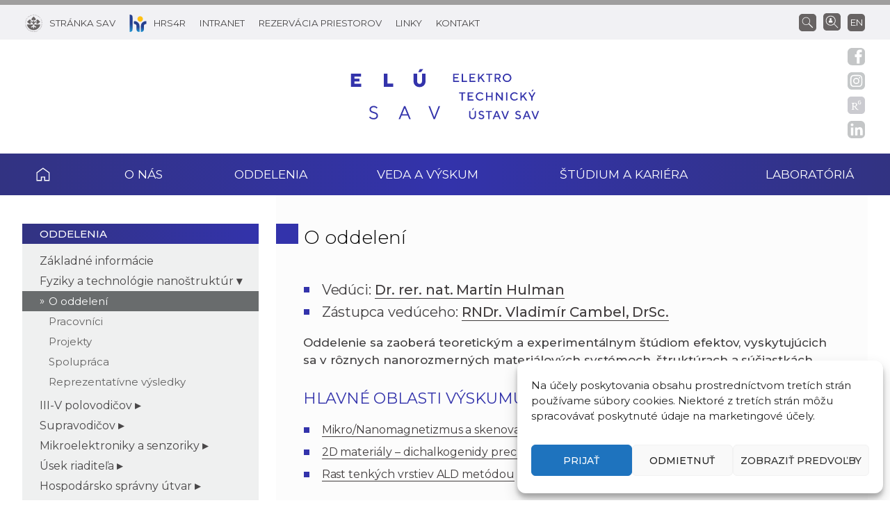

--- FILE ---
content_type: text/html; charset=UTF-8
request_url: https://elu.sav.sk/oddelenia/fyziky-a-technologie-nanostruktur/o-oddeleni/
body_size: 15404
content:
<!DOCTYPE html>

<html lang="sk-SK">

<head>
    
    <meta charset="utf-8">
    <meta http-equiv="X-UA-Compatible" content="IE=edge">
    <meta name="viewport" content="width=device-width, initial-scale=1.0">
    <meta name="description" content="Elektrotechnický ústav SAV, v. v. i.">
    <link rel="preconnect" href="https://fonts.gstatic.com" crossorigin="anonymous">
    <link rel="stylesheet preload prefetch" as="style" href="https://fonts.googleapis.com/css2?family=Montserrat:wght@300;400;500&amp;family=Open+Sans:wght@300;400&amp;display=swap" crossorigin="anonymous">
    <link rel="stylesheet" href="https://fonts.googleapis.com/css2?family=Montserrat:wght@300;400;500&amp;family=Open+Sans:wght@300;400&amp;display=swap" onload="this.onload=null;this.removeAttribute('media');">
    <noscript><link rel="stylesheet" href="https://fonts.googleapis.com/css2?family=Montserrat:wght@300;400;500&amp;family=Open+Sans:wght@300;400&amp;display=swap"></noscript>
    <title>O oddelení &#8211; Elektrotechnický ústav SAV, v. v. i.</title>
<meta name='robots' content='max-image-preview:large' />
<link rel="alternate" href="https://elu.sav.sk/oddelenia/fyziky-a-technologie-nanostruktur/o-oddeleni/" hreflang="sk" />
<link rel="alternate" href="https://elu.sav.sk/en/departments/physics-and-technology-at-nanoscale/about-department/" hreflang="en" />
<link rel='dns-prefetch' href='//cdnjs.cloudflare.com' />
<style id='wp-img-auto-sizes-contain-inline-css' type='text/css'>
img:is([sizes=auto i],[sizes^="auto," i]){contain-intrinsic-size:3000px 1500px}
/*# sourceURL=wp-img-auto-sizes-contain-inline-css */
</style>
<style id='wp-block-library-inline-css' type='text/css'>
:root{--wp-block-synced-color:#7a00df;--wp-block-synced-color--rgb:122,0,223;--wp-bound-block-color:var(--wp-block-synced-color);--wp-editor-canvas-background:#ddd;--wp-admin-theme-color:#007cba;--wp-admin-theme-color--rgb:0,124,186;--wp-admin-theme-color-darker-10:#006ba1;--wp-admin-theme-color-darker-10--rgb:0,107,160.5;--wp-admin-theme-color-darker-20:#005a87;--wp-admin-theme-color-darker-20--rgb:0,90,135;--wp-admin-border-width-focus:2px}@media (min-resolution:192dpi){:root{--wp-admin-border-width-focus:1.5px}}.wp-element-button{cursor:pointer}:root .has-very-light-gray-background-color{background-color:#eee}:root .has-very-dark-gray-background-color{background-color:#313131}:root .has-very-light-gray-color{color:#eee}:root .has-very-dark-gray-color{color:#313131}:root .has-vivid-green-cyan-to-vivid-cyan-blue-gradient-background{background:linear-gradient(135deg,#00d084,#0693e3)}:root .has-purple-crush-gradient-background{background:linear-gradient(135deg,#34e2e4,#4721fb 50%,#ab1dfe)}:root .has-hazy-dawn-gradient-background{background:linear-gradient(135deg,#faaca8,#dad0ec)}:root .has-subdued-olive-gradient-background{background:linear-gradient(135deg,#fafae1,#67a671)}:root .has-atomic-cream-gradient-background{background:linear-gradient(135deg,#fdd79a,#004a59)}:root .has-nightshade-gradient-background{background:linear-gradient(135deg,#330968,#31cdcf)}:root .has-midnight-gradient-background{background:linear-gradient(135deg,#020381,#2874fc)}:root{--wp--preset--font-size--normal:16px;--wp--preset--font-size--huge:42px}.has-regular-font-size{font-size:1em}.has-larger-font-size{font-size:2.625em}.has-normal-font-size{font-size:var(--wp--preset--font-size--normal)}.has-huge-font-size{font-size:var(--wp--preset--font-size--huge)}.has-text-align-center{text-align:center}.has-text-align-left{text-align:left}.has-text-align-right{text-align:right}.has-fit-text{white-space:nowrap!important}#end-resizable-editor-section{display:none}.aligncenter{clear:both}.items-justified-left{justify-content:flex-start}.items-justified-center{justify-content:center}.items-justified-right{justify-content:flex-end}.items-justified-space-between{justify-content:space-between}.screen-reader-text{border:0;clip-path:inset(50%);height:1px;margin:-1px;overflow:hidden;padding:0;position:absolute;width:1px;word-wrap:normal!important}.screen-reader-text:focus{background-color:#ddd;clip-path:none;color:#444;display:block;font-size:1em;height:auto;left:5px;line-height:normal;padding:15px 23px 14px;text-decoration:none;top:5px;width:auto;z-index:100000}html :where(.has-border-color){border-style:solid}html :where([style*=border-top-color]){border-top-style:solid}html :where([style*=border-right-color]){border-right-style:solid}html :where([style*=border-bottom-color]){border-bottom-style:solid}html :where([style*=border-left-color]){border-left-style:solid}html :where([style*=border-width]){border-style:solid}html :where([style*=border-top-width]){border-top-style:solid}html :where([style*=border-right-width]){border-right-style:solid}html :where([style*=border-bottom-width]){border-bottom-style:solid}html :where([style*=border-left-width]){border-left-style:solid}html :where(img[class*=wp-image-]){height:auto;max-width:100%}:where(figure){margin:0 0 1em}html :where(.is-position-sticky){--wp-admin--admin-bar--position-offset:var(--wp-admin--admin-bar--height,0px)}@media screen and (max-width:600px){html :where(.is-position-sticky){--wp-admin--admin-bar--position-offset:0px}}

/*# sourceURL=wp-block-library-inline-css */
</style><style id='wp-block-heading-inline-css' type='text/css'>
h1:where(.wp-block-heading).has-background,h2:where(.wp-block-heading).has-background,h3:where(.wp-block-heading).has-background,h4:where(.wp-block-heading).has-background,h5:where(.wp-block-heading).has-background,h6:where(.wp-block-heading).has-background{padding:1.25em 2.375em}h1.has-text-align-left[style*=writing-mode]:where([style*=vertical-lr]),h1.has-text-align-right[style*=writing-mode]:where([style*=vertical-rl]),h2.has-text-align-left[style*=writing-mode]:where([style*=vertical-lr]),h2.has-text-align-right[style*=writing-mode]:where([style*=vertical-rl]),h3.has-text-align-left[style*=writing-mode]:where([style*=vertical-lr]),h3.has-text-align-right[style*=writing-mode]:where([style*=vertical-rl]),h4.has-text-align-left[style*=writing-mode]:where([style*=vertical-lr]),h4.has-text-align-right[style*=writing-mode]:where([style*=vertical-rl]),h5.has-text-align-left[style*=writing-mode]:where([style*=vertical-lr]),h5.has-text-align-right[style*=writing-mode]:where([style*=vertical-rl]),h6.has-text-align-left[style*=writing-mode]:where([style*=vertical-lr]),h6.has-text-align-right[style*=writing-mode]:where([style*=vertical-rl]){rotate:180deg}
/*# sourceURL=https://elu.sav.sk/wp-includes/blocks/heading/style.min.css */
</style>
<style id='wp-block-list-inline-css' type='text/css'>
ol,ul{box-sizing:border-box}:root :where(.wp-block-list.has-background){padding:1.25em 2.375em}
/*# sourceURL=https://elu.sav.sk/wp-includes/blocks/list/style.min.css */
</style>
<style id='wp-block-paragraph-inline-css' type='text/css'>
.is-small-text{font-size:.875em}.is-regular-text{font-size:1em}.is-large-text{font-size:2.25em}.is-larger-text{font-size:3em}.has-drop-cap:not(:focus):first-letter{float:left;font-size:8.4em;font-style:normal;font-weight:100;line-height:.68;margin:.05em .1em 0 0;text-transform:uppercase}body.rtl .has-drop-cap:not(:focus):first-letter{float:none;margin-left:.1em}p.has-drop-cap.has-background{overflow:hidden}:root :where(p.has-background){padding:1.25em 2.375em}:where(p.has-text-color:not(.has-link-color)) a{color:inherit}p.has-text-align-left[style*="writing-mode:vertical-lr"],p.has-text-align-right[style*="writing-mode:vertical-rl"]{rotate:180deg}
/*# sourceURL=https://elu.sav.sk/wp-includes/blocks/paragraph/style.min.css */
</style>
<style id='global-styles-inline-css' type='text/css'>
:root{--wp--preset--aspect-ratio--square: 1;--wp--preset--aspect-ratio--4-3: 4/3;--wp--preset--aspect-ratio--3-4: 3/4;--wp--preset--aspect-ratio--3-2: 3/2;--wp--preset--aspect-ratio--2-3: 2/3;--wp--preset--aspect-ratio--16-9: 16/9;--wp--preset--aspect-ratio--9-16: 9/16;--wp--preset--color--black: #000000;--wp--preset--color--cyan-bluish-gray: #abb8c3;--wp--preset--color--white: #ffffff;--wp--preset--color--pale-pink: #f78da7;--wp--preset--color--vivid-red: #cf2e2e;--wp--preset--color--luminous-vivid-orange: #ff6900;--wp--preset--color--luminous-vivid-amber: #fcb900;--wp--preset--color--light-green-cyan: #7bdcb5;--wp--preset--color--vivid-green-cyan: #00d084;--wp--preset--color--pale-cyan-blue: #8ed1fc;--wp--preset--color--vivid-cyan-blue: #0693e3;--wp--preset--color--vivid-purple: #9b51e0;--wp--preset--gradient--vivid-cyan-blue-to-vivid-purple: linear-gradient(135deg,rgb(6,147,227) 0%,rgb(155,81,224) 100%);--wp--preset--gradient--light-green-cyan-to-vivid-green-cyan: linear-gradient(135deg,rgb(122,220,180) 0%,rgb(0,208,130) 100%);--wp--preset--gradient--luminous-vivid-amber-to-luminous-vivid-orange: linear-gradient(135deg,rgb(252,185,0) 0%,rgb(255,105,0) 100%);--wp--preset--gradient--luminous-vivid-orange-to-vivid-red: linear-gradient(135deg,rgb(255,105,0) 0%,rgb(207,46,46) 100%);--wp--preset--gradient--very-light-gray-to-cyan-bluish-gray: linear-gradient(135deg,rgb(238,238,238) 0%,rgb(169,184,195) 100%);--wp--preset--gradient--cool-to-warm-spectrum: linear-gradient(135deg,rgb(74,234,220) 0%,rgb(151,120,209) 20%,rgb(207,42,186) 40%,rgb(238,44,130) 60%,rgb(251,105,98) 80%,rgb(254,248,76) 100%);--wp--preset--gradient--blush-light-purple: linear-gradient(135deg,rgb(255,206,236) 0%,rgb(152,150,240) 100%);--wp--preset--gradient--blush-bordeaux: linear-gradient(135deg,rgb(254,205,165) 0%,rgb(254,45,45) 50%,rgb(107,0,62) 100%);--wp--preset--gradient--luminous-dusk: linear-gradient(135deg,rgb(255,203,112) 0%,rgb(199,81,192) 50%,rgb(65,88,208) 100%);--wp--preset--gradient--pale-ocean: linear-gradient(135deg,rgb(255,245,203) 0%,rgb(182,227,212) 50%,rgb(51,167,181) 100%);--wp--preset--gradient--electric-grass: linear-gradient(135deg,rgb(202,248,128) 0%,rgb(113,206,126) 100%);--wp--preset--gradient--midnight: linear-gradient(135deg,rgb(2,3,129) 0%,rgb(40,116,252) 100%);--wp--preset--font-size--small: 13px;--wp--preset--font-size--medium: 20px;--wp--preset--font-size--large: 36px;--wp--preset--font-size--x-large: 42px;--wp--preset--spacing--20: 0.44rem;--wp--preset--spacing--30: 0.67rem;--wp--preset--spacing--40: 1rem;--wp--preset--spacing--50: 1.5rem;--wp--preset--spacing--60: 2.25rem;--wp--preset--spacing--70: 3.38rem;--wp--preset--spacing--80: 5.06rem;--wp--preset--shadow--natural: 6px 6px 9px rgba(0, 0, 0, 0.2);--wp--preset--shadow--deep: 12px 12px 50px rgba(0, 0, 0, 0.4);--wp--preset--shadow--sharp: 6px 6px 0px rgba(0, 0, 0, 0.2);--wp--preset--shadow--outlined: 6px 6px 0px -3px rgb(255, 255, 255), 6px 6px rgb(0, 0, 0);--wp--preset--shadow--crisp: 6px 6px 0px rgb(0, 0, 0);}:where(.is-layout-flex){gap: 0.5em;}:where(.is-layout-grid){gap: 0.5em;}body .is-layout-flex{display: flex;}.is-layout-flex{flex-wrap: wrap;align-items: center;}.is-layout-flex > :is(*, div){margin: 0;}body .is-layout-grid{display: grid;}.is-layout-grid > :is(*, div){margin: 0;}:where(.wp-block-columns.is-layout-flex){gap: 2em;}:where(.wp-block-columns.is-layout-grid){gap: 2em;}:where(.wp-block-post-template.is-layout-flex){gap: 1.25em;}:where(.wp-block-post-template.is-layout-grid){gap: 1.25em;}.has-black-color{color: var(--wp--preset--color--black) !important;}.has-cyan-bluish-gray-color{color: var(--wp--preset--color--cyan-bluish-gray) !important;}.has-white-color{color: var(--wp--preset--color--white) !important;}.has-pale-pink-color{color: var(--wp--preset--color--pale-pink) !important;}.has-vivid-red-color{color: var(--wp--preset--color--vivid-red) !important;}.has-luminous-vivid-orange-color{color: var(--wp--preset--color--luminous-vivid-orange) !important;}.has-luminous-vivid-amber-color{color: var(--wp--preset--color--luminous-vivid-amber) !important;}.has-light-green-cyan-color{color: var(--wp--preset--color--light-green-cyan) !important;}.has-vivid-green-cyan-color{color: var(--wp--preset--color--vivid-green-cyan) !important;}.has-pale-cyan-blue-color{color: var(--wp--preset--color--pale-cyan-blue) !important;}.has-vivid-cyan-blue-color{color: var(--wp--preset--color--vivid-cyan-blue) !important;}.has-vivid-purple-color{color: var(--wp--preset--color--vivid-purple) !important;}.has-black-background-color{background-color: var(--wp--preset--color--black) !important;}.has-cyan-bluish-gray-background-color{background-color: var(--wp--preset--color--cyan-bluish-gray) !important;}.has-white-background-color{background-color: var(--wp--preset--color--white) !important;}.has-pale-pink-background-color{background-color: var(--wp--preset--color--pale-pink) !important;}.has-vivid-red-background-color{background-color: var(--wp--preset--color--vivid-red) !important;}.has-luminous-vivid-orange-background-color{background-color: var(--wp--preset--color--luminous-vivid-orange) !important;}.has-luminous-vivid-amber-background-color{background-color: var(--wp--preset--color--luminous-vivid-amber) !important;}.has-light-green-cyan-background-color{background-color: var(--wp--preset--color--light-green-cyan) !important;}.has-vivid-green-cyan-background-color{background-color: var(--wp--preset--color--vivid-green-cyan) !important;}.has-pale-cyan-blue-background-color{background-color: var(--wp--preset--color--pale-cyan-blue) !important;}.has-vivid-cyan-blue-background-color{background-color: var(--wp--preset--color--vivid-cyan-blue) !important;}.has-vivid-purple-background-color{background-color: var(--wp--preset--color--vivid-purple) !important;}.has-black-border-color{border-color: var(--wp--preset--color--black) !important;}.has-cyan-bluish-gray-border-color{border-color: var(--wp--preset--color--cyan-bluish-gray) !important;}.has-white-border-color{border-color: var(--wp--preset--color--white) !important;}.has-pale-pink-border-color{border-color: var(--wp--preset--color--pale-pink) !important;}.has-vivid-red-border-color{border-color: var(--wp--preset--color--vivid-red) !important;}.has-luminous-vivid-orange-border-color{border-color: var(--wp--preset--color--luminous-vivid-orange) !important;}.has-luminous-vivid-amber-border-color{border-color: var(--wp--preset--color--luminous-vivid-amber) !important;}.has-light-green-cyan-border-color{border-color: var(--wp--preset--color--light-green-cyan) !important;}.has-vivid-green-cyan-border-color{border-color: var(--wp--preset--color--vivid-green-cyan) !important;}.has-pale-cyan-blue-border-color{border-color: var(--wp--preset--color--pale-cyan-blue) !important;}.has-vivid-cyan-blue-border-color{border-color: var(--wp--preset--color--vivid-cyan-blue) !important;}.has-vivid-purple-border-color{border-color: var(--wp--preset--color--vivid-purple) !important;}.has-vivid-cyan-blue-to-vivid-purple-gradient-background{background: var(--wp--preset--gradient--vivid-cyan-blue-to-vivid-purple) !important;}.has-light-green-cyan-to-vivid-green-cyan-gradient-background{background: var(--wp--preset--gradient--light-green-cyan-to-vivid-green-cyan) !important;}.has-luminous-vivid-amber-to-luminous-vivid-orange-gradient-background{background: var(--wp--preset--gradient--luminous-vivid-amber-to-luminous-vivid-orange) !important;}.has-luminous-vivid-orange-to-vivid-red-gradient-background{background: var(--wp--preset--gradient--luminous-vivid-orange-to-vivid-red) !important;}.has-very-light-gray-to-cyan-bluish-gray-gradient-background{background: var(--wp--preset--gradient--very-light-gray-to-cyan-bluish-gray) !important;}.has-cool-to-warm-spectrum-gradient-background{background: var(--wp--preset--gradient--cool-to-warm-spectrum) !important;}.has-blush-light-purple-gradient-background{background: var(--wp--preset--gradient--blush-light-purple) !important;}.has-blush-bordeaux-gradient-background{background: var(--wp--preset--gradient--blush-bordeaux) !important;}.has-luminous-dusk-gradient-background{background: var(--wp--preset--gradient--luminous-dusk) !important;}.has-pale-ocean-gradient-background{background: var(--wp--preset--gradient--pale-ocean) !important;}.has-electric-grass-gradient-background{background: var(--wp--preset--gradient--electric-grass) !important;}.has-midnight-gradient-background{background: var(--wp--preset--gradient--midnight) !important;}.has-small-font-size{font-size: var(--wp--preset--font-size--small) !important;}.has-medium-font-size{font-size: var(--wp--preset--font-size--medium) !important;}.has-large-font-size{font-size: var(--wp--preset--font-size--large) !important;}.has-x-large-font-size{font-size: var(--wp--preset--font-size--x-large) !important;}
/*# sourceURL=global-styles-inline-css */
</style>

<style id='classic-theme-styles-inline-css' type='text/css'>
/*! This file is auto-generated */
.wp-block-button__link{color:#fff;background-color:#32373c;border-radius:9999px;box-shadow:none;text-decoration:none;padding:calc(.667em + 2px) calc(1.333em + 2px);font-size:1.125em}.wp-block-file__button{background:#32373c;color:#fff;text-decoration:none}
/*# sourceURL=/wp-includes/css/classic-themes.min.css */
</style>
<link rel='stylesheet' id='cmplz-general-css' href='https://elu.sav.sk/wp-content/plugins/complianz-gdpr/assets/css/cookieblocker.min.css?ver=1766004318'  media='all' />
<link rel='stylesheet' id='akademia-style-css' href='https://elu.sav.sk/wp-content/themes/akademia/style.css?ver=3.0.0'  media='all' />
<link rel='stylesheet' id='child-style-css' href='https://elu.sav.sk/wp-content/themes/akademia-child/style.css?ver=3.0.0'  media='all' />
<link rel='stylesheet' id='tiny-slider-style-css' href='https://cdnjs.cloudflare.com/ajax/libs/tiny-slider/2.9.4/tiny-slider.css?ver=6.9'  media='all' />
<link rel='stylesheet' id='leaflet-map-style-css' href='https://cdnjs.cloudflare.com/ajax/libs/leaflet/1.9.3/leaflet.css?ver=6.9'  media='all' />
<link rel='stylesheet' id='slb_core-css' href='https://elu.sav.sk/wp-content/plugins/simple-lightbox/client/css/app.css?ver=2.9.4'  media='all' />
<!--n2css--><!--n2js--><script  src="https://code.jquery.com/jquery-3.7.1.min.js?ver=3.7.1" id="jquery-core-js"></script>
<script  src="https://elu.sav.sk/wp-content/themes/akademia/js/nav-small_res_slidepanel.js" id="wpb_slidepanel-js"></script>
<link rel="canonical" href="https://elu.sav.sk/oddelenia/fyziky-a-technologie-nanostruktur/o-oddeleni/" />
			<style>.cmplz-hidden {
					display: none !important;
				}</style>
<meta property="og:locale" content="sk_SK">
<meta name="og:type" content="article">
<meta property="og:image" content="https://elu.sav.sk/wp-content/themes/akademia-child/img/social_share.jpg">
<meta property="og:url" content="https://elu.sav.sk/oddelenia/fyziky-a-technologie-nanostruktur/o-oddeleni/">
<meta property="og:site_name" content="Elektrotechnický ústav SAV, v. v. i.">
<meta property="twitter:image" content="https://elu.sav.sk/wp-content/themes/akademia-child/img/social_share.jpg">
<meta name="twitter:card" content="article">

<link rel="icon" href="https://elu.sav.sk/wp-content/uploads/2024/11/cropped-favicon-32x32.jpg" sizes="32x32" />
<link rel="icon" href="https://elu.sav.sk/wp-content/uploads/2024/11/cropped-favicon-192x192.jpg" sizes="192x192" />
<link rel="apple-touch-icon" href="https://elu.sav.sk/wp-content/uploads/2024/11/cropped-favicon-180x180.jpg" />
<meta name="msapplication-TileImage" content="https://elu.sav.sk/wp-content/uploads/2024/11/cropped-favicon-270x270.jpg" />
		<style type="text/css" id="wp-custom-css">
			.display-posts-listing.image-left .listing-item {
	overflow: hidden; 
	margin-bottom: 32px;
	width: 100%;
}

.display-posts-listing.image-left .image {
	float: left;
	margin: 0 16px 0 0;
}

.display-posts-listing.image-left .title {
	display: block;
}

.display-posts-listing.image-left .excerpt-dash { 
	display: none; 
}		</style>
		</head>

<body class="wp-singular page-template-default page page-id-583 page-parent page-child parent-pageid-25268 wp-theme-akademia wp-child-theme-akademia-child">
    
    <!-- Social icons sidebar -->
    <div class="social-bar headline"><a class="svg_link" href="https://www.facebook.com/elusav/" target="_blank" rel="noreferrer">
                  <img id="icon_fb_bar" src="https://elu.sav.sk/wp-content/themes/akademia-child/img/svg/logo_facebook.svg" alt="Facebook" onmouseover="this.src='https://elu.sav.sk/wp-content/themes/akademia-child/img/svg/logo_facebook_clr.svg'" onmouseout="this.src='https://elu.sav.sk/wp-content/themes/akademia-child/img/svg/logo_facebook.svg'"  onfocus="this.src='https://elu.sav.sk/wp-content/themes/akademia-child/img/svg/logo_facebook_clr.svg'">
              </a><a class="svg_link" href="https://www.instagram.com/elusav/" target="_blank" rel="noreferrer">
                  <img id="icon_insta_bar" src="https://elu.sav.sk/wp-content/themes/akademia-child/img/svg/logo_instagram.svg" alt="Instagram" onmouseover="this.src='https://elu.sav.sk/wp-content/themes/akademia-child/img/svg/logo_instagram_clr.svg'" onmouseout="this.src='https://elu.sav.sk/wp-content/themes/akademia-child/img/svg/logo_instagram.svg'" onfocus="this.src='https://elu.sav.sk/wp-content/themes/akademia-child/img/svg/logo_instagram_clr.svg'">
              </a><a class="svg_link" href="https://www.researchgate.net/institution/Slovak_Academy_of_Sciences/department/Institute_of_Electrical_Engineering/" target="_blank" rel="noreferrer">
                  <img id="icon_researchgate_bar" src="https://elu.sav.sk/wp-content/themes/akademia-child/img/svg/logo_researchgate.svg" alt="ResearchGate" onmouseover="this.src='https://elu.sav.sk/wp-content/themes/akademia-child/img/svg/logo_researchgate_clr.svg'" onmouseout="this.src='https://elu.sav.sk/wp-content/themes/akademia-child/img/svg/logo_researchgate.svg'" onfocus="this.src='https://elu.sav.sk/wp-content/themes/akademia-child/img/svg/logo_researchgate_clr.svg'">
              </a><a class="svg_link" id="linkedin-btn-side" href="https://www.linkedin.com/company/10582661" target="_blank" rel="noreferrer">
                  <img id="icon_linkedin_bar" src="https://elu.sav.sk/wp-content/themes/akademia-child/img/svg/logo_linkedin.svg" alt="LinkedIn" onmouseover="this.src='https://elu.sav.sk/wp-content/themes/akademia-child/img/svg/logo_linkedin_clr.svg'" onmouseout="this.src='https://elu.sav.sk/wp-content/themes/akademia-child/img/svg/logo_linkedin.svg'" onfocus="this.src='https://elu.sav.sk/wp-content/themes/akademia-child/img/svg/logo_linkedin_clr.svg'">
              </a><a class="svg_link" id="back-to-top-btn-side">
                  <img id="icon_back_to_top_side_bar" src="https://elu.sav.sk/wp-content/themes/akademia-child/img/svg/icon_back_to_top_side.svg" alt="Back to top" onmouseover="this.src='https://elu.sav.sk/wp-content/themes/akademia-child/img/svg/icon_back_to_top_side_clr.svg'" onmouseout="this.src='https://elu.sav.sk/wp-content/themes/akademia-child/img/svg/icon_back_to_top_side.svg'" onfocus="this.src='https://elu.sav.sk/wp-content/themes/akademia-child/img/svg/icon_back_to_top_side_clr.svg'">
              </a></div>
    <header class="site-header">

        <!-- Navigation panel -->
        
    <div class="flex-container" role="banner">
        <div class="org-header">
        <a class="svg_link" href="https://elu.sav.sk/" aria-label="Homepage">
            <object id="logo_org" data="https://elu.sav.sk/wp-content/themes/akademia-child/img/svg/logo_org.svg" type="image/svg+xml">
                <img src="https://elu.sav.sk/wp-content/themes/akademia-child/img/svg/logo_org.svg" alt="Stránka organizácie">
            </object>
        </a>
        </div>
        <div class="flex-row">
        
            <div id="toggle" class="svg_link">
                <img id="icon_burger" src="https://elu.sav.sk/wp-content/themes/akademia-child/img/svg/icon_burger.svg" alt="Menu">
            </div>
            <div class="logo-sav">
                <a class="svg_link" href="https://www.sav.sk" target="_blank" rel="noreferrer" aria-label="Stránka SAV">
                    <img id="logo_sav" src="https://elu.sav.sk/wp-content/themes/akademia-child/img/svg/logo_sav.svg" alt="Stránka SAV"><span>Stránka SAV</span>
                </a>
            </div>
            <div class="logo-other margin-left-2">
                <a class="svg_link" href="https://hrs4r.sav.sk/" target="_blank" rel="noreferrer" aria-label="HRS4R">
                    <img id="logo_hrs4r" src="https://elu.sav.sk/wp-content/themes/akademia-child/img/svg/logo_hrs4r.svg" alt="HRS4R"><span>HRS4R</span>
                </a>
            </div>
            <div class="logo-other margin-left-2">
                <a class="svg_link" href="/intranet" aria-label="Intranet">
                    <span>Intranet</span>
                </a>
            </div>
            <div class="logo-other margin-left-2">
                <a class="svg_link" href="https://www.supersaas.sk/schedule/ELUSAV/rezervacia/" target="_blank" aria-label="Rezervácia priestorov">
                    <span>Rezervácia priestorov</span>
                </a>
            </div>
            <div class="logo-other margin-left-2">
                <a class="svg_link" href="/linky" aria-label="Linky">
                    <span>Linky</span>
                </a>
            </div>
            <div class="logo-other margin-left-2">
                <a class="svg_link" href="/kontakt" aria-label="Kontakt">
                    <span>Kontakt</span>
                </a>
            </div>
            <div class="language">
            <a hreflang='en-US' href='https://elu.sav.sk/en/departments/physics-and-technology-at-nanoscale/about-department/' lang='en-US'>en</a>
            </div>
            
            <div class="search-people">
                <a href="/vyhladavanie-ludi" aria-label="Vyhľadávanie ľudí">
                    <img id="icon_search_people" src="https://elu.sav.sk/wp-content/themes/akademia-child/img/svg/icon_people_search.svg" alt="Vyhľadávanie ľudí">
                </a>              
            </div>
            <div class="right-links-2-small svg_link">
                <a class="icon_search_small" id="search-btn" href="#" aria-label="Vyhľadávanie">
                    <img id="icon_search" src="https://elu.sav.sk/wp-content/themes/akademia-child/img/svg/icon_find_magnifier.svg" alt="Vyhľadávanie">
                </a>
            </div>
            <div class="right-links-2 svg_link" id="right-links">
                <a id="search-btn-lg" href="#" aria-label="Vyhľadávanie">
                    <img src="https://elu.sav.sk/wp-content/themes/akademia-child/img/svg/icon_find_magnifier.svg" onmouseover="this.src='https://elu.sav.sk/wp-content/themes/akademia-child/img/svg/icon_find_magnifier.svg'" onmouseout="this.src='https://elu.sav.sk/wp-content/themes/akademia-child/img/svg/icon_find_magnifier.svg'" alt="Vyhľadávanie">
                </a>
            </div>
<div id="search-form" class="search-form" role="search">
	<div class="sr-only">Vyhľadávanie</div>
	<form action="https://elu.sav.sk/" method="get">
		<div class="search-text">
      <label class="sr-only" for="search_text">Vyhľadať text</label>
			<input id="search_text" name="s" type="text" placeholder="Hľadaj...">
			<input aria-label="Submit" title="Submit" type="submit" class="search-submit" value="">
		</div>
	</form>
</div>
        </div>
    </div>
    <nav id="navigation-main" class="navigation-main" role="navigation">
        <div id="popout" class="container-nav primary-menu">
            <div id="popout-container"><ul class="primary-menu-ul"><li class="home-icon"><a href="https://elu.sav.sk">Domov</a></li>
<li class="menu-item-has-children "><a>O nás</a>
<ul class="sub-menu">
	<li><a href="https://elu.sav.sk/o-nas/o-ustave/">O ústave</a></li>
	<li><a href="https://elu.sav.sk/o-nas/zakladne-dokumenty/">Základné dokumenty</a></li>
	<li><a href="https://elu.sav.sk/o-nas/organizacna-struktura/">Organizačná štruktúra</a></li>
	<li><a href="https://elu.sav.sk/o-nas/odbory/">Odbory</a></li>
	<li class="menu-item-has-children "><a>História</a>
	<ul class="sub-menu">
		<li><a href="https://elu.sav.sk/o-nas/historia/poslanie-zameranie-vyvoj/">Poslanie, zameranie, vývoj</a></li>
		<li><a href="https://elu.sav.sk/o-nas/historia/vedenie-a-organizacia/">Vedenie a organizácia</a></li>
	</ul>
</li>
	<li class="menu-item-has-children "><a>Ľudské zdroje</a>
	<ul class="sub-menu">
		<li><a href="https://hrs4r.sav.sk/">HRS4R</a></li>
		<li><a href="https://elu.sav.sk/o-nas/ludske-zdroje/rodova-rovnost-a-etika/">Rodová rovnosť a Etika</a></li>
	</ul>
</li>
	<li><a target="_blank" href="https://www.sav.sk/?lang=sk&amp;doc=ins-org-ins&amp;institute_no=9&amp;action=contracts">Zverejňovanie <sup>ext</sup></a></li>
	<li><a href="https://elu.sav.sk/o-nas/profil-vo/">Profil VO</a></li>
	<li><a href="https://elu.sav.sk/o-nas/pracovnici/">Pracovníci</a></li>
</ul>
</li>
<li class="menu-item-has-children "><a>Oddelenia</a>
<ul class="sub-menu">
	<li><a href="https://elu.sav.sk/oddelenia/zakladne-informacie/">Základné informácie</a></li>
	<li class="current-page-ancestor "><a href="https://elu.sav.sk/oddelenia/fyziky-a-technologie-nanostruktur/">Fyziky a technológie nanoštruktúr</a></li>
	<li><a href="https://elu.sav.sk/oddelenia/iii-v-polovodicov/">III-V polovodičov</a></li>
	<li><a href="https://elu.sav.sk/oddelenia/supravodicov/">Supravodičov</a></li>
	<li><a href="https://elu.sav.sk/oddelenia/mikroelektroniky-a-senzoriky/">Mikroelektroniky a senzoriky</a></li>
	<li><a href="https://elu.sav.sk/oddelenia/usek-riaditela/">Úsek riaditeľa</a></li>
	<li><a href="https://elu.sav.sk/oddelenia/hospodarsko-spravny-utvar/">Hospodársko správny útvar</a></li>
	<li><a href="https://elu.sav.sk/oddelenia/technicky-utvar/">Technický útvar</a></li>
</ul>
</li>
<li class="menu-item-has-children "><a>Veda a výskum</a>
<ul class="sub-menu">
	<li><a href="https://elu.sav.sk/veda-a-vyskum/zakladne-informacie/">Základné informácie</a></li>
	<li><a href="https://elu.sav.sk/veda-a-vyskum/projekty/">Projekty</a></li>
	<li><a href="https://elu.sav.sk/veda-a-vyskum/priemyselni-partneri/">Priemyselní partneri</a></li>
	<li><a href="https://elu.sav.sk/veda-a-vyskum/patenty/">Patenty</a></li>
	<li><a href="https://elu.sav.sk/veda-a-vyskum/publikacna-cinnost/publikacie/">Publikácie</a></li>
	<li><a href="https://elu.sav.sk/veda-a-vyskum/publikacna-cinnost/citacie/">Citácie</a></li>
	<li><a href="https://elu.sav.sk/veda-a-vyskum/popularizacia/">Popularizácia</a></li>
	<li><a href="https://elu.sav.sk/veda-a-vyskum/konferencie/">Konferencie</a></li>
	<li><a href="https://elu.sav.sk/veda-a-vyskum/kniznica/">Knižnica</a></li>
</ul>
</li>
<li class="menu-item-has-children "><a>Štúdium a kariéra</a>
<ul class="sub-menu">
	<li><a href="https://elu.sav.sk/vzdelavanie-a-kariera/o-studiu/">O štúdiu</a></li>
	<li><a href="https://elu.sav.sk/vzdelavanie-a-kariera/prednasky/">Prednášky</a></li>
	<li><a href="https://elu.sav.sk/vzdelavanie-a-kariera/bakalarske-a-doplomove-prace/">Bakalári a diplomanti</a></li>
	<li><a href="https://elu.sav.sk/vzdelavanie-a-kariera/brigady-pre-studentov-vysokych-skol/">Brigády pre študentov vysok. škôl</a></li>
	<li><a href="https://elu.sav.sk/vzdelavanie-a-kariera/doktorandi/">Doktorandi</a></li>
	<li><a href="https://elu.sav.sk/vzdelavanie-a-kariera/vedecki-pracovnici/">Vedeckí pracovníci</a></li>
</ul>
</li>
<li class="menu-item-has-children "><a>Laboratóriá</a>
<ul class="sub-menu">
	<li><a href="https://elu.sav.sk/laboratoria/zakladne-udaje/">Základné údaje</a></li>
	<li><a href="https://elu.sav.sk/laboratoria/tenke-vrstvy-bratislava/">Tenké vrstvy – Bratislava</a></li>
	<li><a href="https://elu.sav.sk/laboratoria/supravodice-bratislava/">Supravodiče – Bratislava</a></li>
</ul>
</li>
</ul>
                <div id="corner-cross" class="svg_link">
                    <img id="icon_burger2" src="https://elu.sav.sk/wp-content/themes/akademia-child/img/svg/icon_cross.svg" alt="Menu">
                </div>
            </div>
        </div>
    </nav>        
        <!-- Navigation layout JS -->
        <!--<script src="https://elu.sav.sk/wp-content/themes/akademia/js/nav-items_layout.js" id="nav-items-layout-js"></script>-->

        <!-- Smart Slider -->
            </header>
    
    <section id="content-page" class="akademia-page pageline">
            <div class="container">
            <nav class="page-menu-container" role="navigation">
        <div class="page-menu-title">Oddelenia</div><ul class="page-menu"><li><a href="https://elu.sav.sk/oddelenia/zakladne-informacie/">Základné informácie</a></li>
<li class="current-menu-parent menu-item-has-children "><a>Fyziky a technológie nanoštruktúr</a>
<ul class="sub-menu">
	<li class="current-menu-item "><a href="https://elu.sav.sk/oddelenia/fyziky-a-technologie-nanostruktur/o-oddeleni/">O oddelení</a></li>
	<li><a href="https://elu.sav.sk/oddelenia/fyziky-a-technologie-nanostruktur/pracovnici/">Pracovníci</a></li>
	<li><a href="https://elu.sav.sk/oddelenia/fyziky-a-technologie-nanostruktur/projekty/">Projekty</a></li>
	<li><a href="https://elu.sav.sk/oddelenia/fyziky-a-technologie-nanostruktur/spolupraca/">Spolupráca</a></li>
	<li><a href="https://elu.sav.sk/oddelenia/fyziky-a-technologie-nanostruktur/reprezentativne-vysledky/">Reprezentatívne výsledky</a></li>
</ul>
</li>
<li class="menu-item-has-children "><a>III-V polovodičov</a>
<ul class="sub-menu">
	<li><a href="https://elu.sav.sk/oddelenia/iii-v-polovodicov/o-oddeleni/">O oddelení</a></li>
	<li><a href="https://elu.sav.sk/oddelenia/iii-v-polovodicov/pracovnici/">Pracovníci</a></li>
	<li><a href="https://elu.sav.sk/oddelenia/iii-v-polovodicov/projekty/">Projekty</a></li>
	<li><a href="https://elu.sav.sk/oddelenia/iii-v-polovodicov/spolupraca/">Spolupráca</a></li>
	<li><a href="https://elu.sav.sk/oddelenia/iii-v-polovodicov/reprezentativne-vysledky/">Reprezentatívne výsledky</a></li>
</ul>
</li>
<li class="menu-item-has-children "><a>Supravodičov</a>
<ul class="sub-menu">
	<li><a href="https://elu.sav.sk/oddelenia/supravodicov/o-oddeleni/">O oddelení</a></li>
	<li><a href="https://elu.sav.sk/oddelenia/supravodicov/pracovnici/">Pracovníci</a></li>
	<li><a href="https://elu.sav.sk/oddelenia/supravodicov/projekty/">Projekty</a></li>
	<li><a href="https://elu.sav.sk/oddelenia/supravodicov/spolupraca/">Spolupráca</a></li>
	<li><a href="https://elu.sav.sk/oddelenia/supravodicov/reprezentativne-vysledky/">Reprezentatívne výsledky OS</a></li>
</ul>
</li>
<li class="menu-item-has-children "><a>Mikroelektroniky a senzoriky</a>
<ul class="sub-menu">
	<li><a href="https://elu.sav.sk/oddelenia/mikroelektroniky-a-senzoriky/o-oddeleni/">O oddelení</a></li>
	<li><a href="https://elu.sav.sk/oddelenia/mikroelektroniky-a-senzoriky/pracovnici/">Pracovníci</a></li>
	<li><a href="https://elu.sav.sk/oddelenia/mikroelektroniky-a-senzoriky/projekty/">Projekty</a></li>
	<li><a href="https://elu.sav.sk/oddelenia/mikroelektroniky-a-senzoriky/spolupraca/">Spolupráca</a></li>
	<li><a href="https://elu.sav.sk/oddelenia/mikroelektroniky-a-senzoriky/reprezentativne-vysledky/">Reprezentatívne výsledky</a></li>
</ul>
</li>
<li class="menu-item-has-children "><a>Úsek riaditeľa</a>
<ul class="sub-menu">
	<li><a href="https://elu.sav.sk/oddelenia/usek-riaditela/o-oddeleni/">O oddelení</a></li>
	<li><a href="https://elu.sav.sk/oddelenia/usek-riaditela/pracovnici/">Pracovníci</a></li>
</ul>
</li>
<li class="menu-item-has-children "><a>Hospodársko správny útvar</a>
<ul class="sub-menu">
	<li><a href="https://elu.sav.sk/oddelenia/hospodarsko-spravny-utvar/o-oddeleni/">O oddelení</a></li>
	<li><a href="https://elu.sav.sk/oddelenia/hospodarsko-spravny-utvar/pracovnici/">Pracovníci</a></li>
</ul>
</li>
<li class="menu-item-has-children "><a>Technický útvar</a>
<ul class="sub-menu">
	<li><a href="https://elu.sav.sk/oddelenia/technicky-utvar/o-oddeleni/">O oddelení</a></li>
	<li><a href="https://elu.sav.sk/oddelenia/technicky-utvar/pracovnici/">Pracovníci</a></li>
</ul>
</li>
</ul>        </nav>
    
      <div class="akademia-page-container" role="main">

          
              <div id="sm-res-select">
                  <form class="form-container center" method="get" action="">
                      <div id="sm-res-select-div" class="select-box-light margin-bottom-0">
                          <select id="sm-res-select-box" name="new_url"><option value="https://elu.sav.sk/oddelenia/fyziky-a-technologie-nanostruktur/o-oddeleni/" selected>O oddelení</option><option value="https://elu.sav.sk/oddelenia/fyziky-a-technologie-nanostruktur/pracovnici/">Pracovníci</option><option value="https://elu.sav.sk/oddelenia/fyziky-a-technologie-nanostruktur/projekty/">Projekty</option><option value="https://elu.sav.sk/oddelenia/fyziky-a-technologie-nanostruktur/spolupraca/">Spolupráca</option><option value="https://elu.sav.sk/oddelenia/fyziky-a-technologie-nanostruktur/reprezentativne-vysledky/">Reprezentatívne výsledky</option></select>
                      </div>
                  </form>
              </div>
          <h1 class="sub-page">O oddelení</h1>
          <div class="akademia-sub-page-content ">

          
<ul class="wp-block-list">
<li class="has-medium-font-size">Vedúci:&nbsp;<a href="/pracovnici/zakladne-info/?user_no=9465"><strong>Dr. rer. nat. Martin </strong></a><strong><a href="/pracovnici/zakladne-info/?user_no=9465"><strong>Hulman</strong></a></strong></li>



<li class="has-medium-font-size">Zástupca vedúceho: <a href="/o-nas/pracovnici/?user_no=70"><strong>RNDr. Vladimír Cambel, DrSc.</strong></a></li>
</ul>



<p><strong>Oddelenie sa zaoberá teoretickým a experimentálnym štúdiom efektov, vyskytujúcich sa v rôznych nanorozmerných materiálových systémoch, štruktúrach a súčiastkách.</strong></p>



<h2 class="wp-block-heading">Hlavné oblasti výskumu:</h2>



<ul class="wp-block-list">
<li><a href="/oddelenia/fyziky-a-technologie-nanostruktur/o-oddeleni/mikromagnetizmus-a-skenovacie-metodologie/" data-type="page" data-id="4289">Mikro/Nanomagnetizmus a skenovacie metodológie</a></li>



<li><a href="/oddelenia/fyziky-a-technologie-nanostruktur/o-oddeleni/2d-materialy-dichalkogenidy-prechodovych-kovov/">2D materiály &#8211; dichalkogenidy prechodových kovov</a></li>



<li><a href="/oddelenia/fyziky-a-technologie-nanostruktur/o-oddeleni/rast-tenkych-vrstiev-ald-metodou/">Rast tenkých vrstiev ALD metódou</a></li>
</ul>



<h2 class="wp-block-heading">Ďalšie oblasti výskumu:</h2>



<ul class="wp-block-list">
<li>Teória transportu v mezoskopických vodičoch a izolátoroch</li>



<li>Elektrónová litografia pre nanorozmerné štruktúry a súčiastky</li>



<li><a href="https://elu.sav.sk/oddelenia/fyziky-a-technologie-nanostruktur/o-oddeleni/jednofotonova-detekcia/" data-type="page" data-id="27390">Kvantové detektory</a></li>



<li><a href="https://elu.sav.sk/oddelenia/fyziky-a-technologie-nanostruktur/o-oddeleni/metadynamika/">Metadynamika</a></li>
</ul>



<h2 class="wp-block-heading">Aktuality:</h2>


<div class="display-posts-listing image-left"><div class="listing-item"><a class="image" href="https://elu.sav.sk/inovativne-nanostruktury-ako-ionovy-luc-meni-magneticke-vlastnosti-materialov/"><img decoding="async" width="150" height="150" src="https://elu.sav.sk/wp-content/uploads/2024/11/kry_sk-150x150.jpg" class="attachment-thumbnail size-thumbnail wp-post-image" alt="" /></a> <a class="title" href="https://elu.sav.sk/inovativne-nanostruktury-ako-ionovy-luc-meni-magneticke-vlastnosti-materialov/">Inovatívne nanoštruktúry: ako iónový lúč mení magnetické vlastnosti materiálov</a> <span class="excerpt-dash">-</span> <span class="excerpt">Moderné technológie litografie umožňujú manipuláciu s magnetickými vlastnosťami materiálov na atomárnej úrovni. Využitie vrstvy titánu v procese fokusovaného iónového lúča&hellip; <span class="excerpt-more">&nbsp;</span></span></div><div class="listing-item"><a class="image" href="https://elu.sav.sk/zlepsenie-anod-li-ionovych-baterii-modifikaciou-ich-povrchu/"><img decoding="async" width="150" height="150" src="https://elu.sav.sk/wp-content/uploads/2024/05/boris_obr-1-150x150.jpg" class="attachment-thumbnail size-thumbnail wp-post-image" alt="" /></a> <a class="title" href="https://elu.sav.sk/zlepsenie-anod-li-ionovych-baterii-modifikaciou-ich-povrchu/">Zlepšenie anód Li-ionových batérií modifikáciou ich povrchu</a> <span class="excerpt-dash">-</span> <span class="excerpt">Kremík (Si) je perspektívny materiál pre anódy lítium-iónových batérií vďaka svojej vysokej teoretickej kapacite (10-krát vyššej ako bežne používaný grafit)&hellip; <span class="excerpt-more">&nbsp;</span></span></div><div class="listing-item"><a class="image" href="https://elu.sav.sk/novy-hrot-pre-mikroskop-magnetickych-sil/"><img decoding="async" width="150" height="150" src="https://elu.sav.sk/wp-content/uploads/2024/03/Vet_clanok-1-150x150.jpg" class="attachment-thumbnail size-thumbnail wp-post-image" alt="" /></a> <a class="title" href="https://elu.sav.sk/novy-hrot-pre-mikroskop-magnetickych-sil/">Nový hrot pre mikroskop magnetických síl</a> <span class="excerpt-dash">-</span> <span class="excerpt">Mikroskopia magnetických síl (MFM) je technika, ktorá umožňuje zobraziť mapu magnetického poľa vzorky s veľmi vysokým rozlíšením. Naši kolegovia nedávno navrhli&hellip; <span class="excerpt-more">&nbsp;</span></span></div><div class="listing-item"><a class="image" href="https://elu.sav.sk/detailna-analyza-krystalov-2d-materialov-mote2/"><img loading="lazy" decoding="async" width="150" height="150" src="https://elu.sav.sk/wp-content/uploads/2024/01/Lenka1-1-150x150.png" class="attachment-thumbnail size-thumbnail wp-post-image" alt="" /></a> <a class="title" href="https://elu.sav.sk/detailna-analyza-krystalov-2d-materialov-mote2/">Detailná analýza kryštálov 2D materiálov MoTe2</a> <span class="excerpt-dash">-</span> <span class="excerpt">Ditelurid molybdénu (MoTe2) patrí do veľkej skupiny materiálov s vrstevnatou štruktúrou, ktoré sú často označované ako 2D materiály. To znamená,&hellip; <span class="excerpt-more">&nbsp;</span></span></div><div class="listing-item"><a class="image" href="https://elu.sav.sk/charakterizacia-magnetickej-virovej-sondy-pre-mfm/"><img loading="lazy" decoding="async" width="150" height="150" src="https://elu.sav.sk/wp-content/uploads/2023/12/MFM-1-150x150.png" class="attachment-thumbnail size-thumbnail wp-post-image" alt="" /></a> <a class="title" href="https://elu.sav.sk/charakterizacia-magnetickej-virovej-sondy-pre-mfm/">Charakterizácia magnetickej vírovej sondy pre MFM</a> <span class="excerpt-dash">-</span> <span class="excerpt">Magnetická silová mikroskopia (MFM) sa etablovala ako štandardná metóda na skúmanie povrchových magnetických textúr veľkého množstva magnetických materiálov. Princíp MFM&hellip; <span class="excerpt-more">&nbsp;</span></span></div></div>

          </div>
      </div>

    </div>    

    </section>

    

		<aside class="pre-footer" id="pre-footer">
        <div id="back-to-top-btn" class="svg_link"><img id="icon_top" src="https://elu.sav.sk/wp-content/themes/akademia-child/img/svg/icon_back_to_top.svg" alt="Back to top"></div>
        <div class="container">
            <div class="pre-footer-sidebar">
                <div class="sidebar-footer-left">
                    <div class="sidebar-footer-object">
                        <div class="sidebar-footer-icon-wrapper svg_link">
                            <img id="icon_address" src="https://elu.sav.sk/wp-content/themes/akademia-child/img/svg/icon_location.svg" alt="">
                        </div>
                        <div class="textwidget">
                            <div><h6 class="white">Adresa</h6><div class="margin-bottom-05 smaller-size white">Elektrotechnický ústav SAV, v.v.i.</div><div class="smaller-size">Dúbravská cesta 9</div><div class="smaller-size">841 04 Bratislava</div><div class="smaller-size">Slovensko</div></div>                        </div>
                    </div>
                </div>
                <div class="sidebar-footer-middle-left">
                    <div class="sidebar-footer-object">
                        <div class="sidebar-footer-icon-wrapper svg_link">
                            <img id="icon_phone" src="https://elu.sav.sk/wp-content/themes/akademia-child/img/svg/icon_phone.svg" alt="">
                        </div>
                        <div class="textwidget">
                            <div><h6 class="white">Telefón</h6><div class="smaller-size">Tel.: +421 2 5922 2468</div><div class="smaller-size">Fax: +421 2 5477 5816</div></div>                        </div>
                    </div>
                </div>
                <div class="sidebar-footer-middle-right">
                    <div class="sidebar-footer-object">
                        <div class="sidebar-footer-icon-wrapper svg_link">
                            <img id="icon_mail" src="https://elu.sav.sk/wp-content/themes/akademia-child/img/svg/icon_mail.svg" alt="Mail">
                        </div>
                        <div class="textwidget">
                            <div><h6 class="white">E-mail</h6><div class="smaller-size"><a class="gray" href="mailto:elusav@savba.sk">elusav@savba.sk</a></div></div>                        </div>
                    </div>
                </div>
                <div class="sidebar-footer-right">
                    <div class="sidebar-footer-object">
                        <div class="sidebar-footer-icon-wrapper svg_link">
                            <img id="icon_gps1" src="https://elu.sav.sk/wp-content/themes/akademia-child/img/svg/icon_location.svg" alt="">
                        </div>
                        <div class="textwidget">
                            <div><h6 class="white">GPS poloha</h6><div class="smaller-size">48°10'09.3”N</div><div class="smaller-size">17°04'08.7”E</div></div>                        </div>     
                    </div>
                </div>
            </div>
        </div>
		</aside>


    <!-- Pre-footer social row -->
    <aside class="pre-footer-icons">
        <div class="container">
            <!-- Facebook link -->
            <a class="svg_link" href="https://www.facebook.com/elusav/" target="_blank" rel="noreferrer">
                <img id="icon_fb_footer" src="https://elu.sav.sk/wp-content/themes/akademia-child/img/svg/logo_facebook_thmclr.svg" alt="Facebook">
            </a>
            <!-- Instagram link -->
            <a class="svg_link" href="https://www.instagram.com/elusav/" target="_blank" rel="noreferrer">
                <img id="icon_insta_footer" src="https://elu.sav.sk/wp-content/themes/akademia-child/img/svg/logo_instagram_thmclr.svg" alt="Instagram">
            </a>
            <!-- ResearchGate link -->
            <a class="svg_link" href="https://www.researchgate.net/institution/Slovak_Academy_of_Sciences/department/Institute_of_Electrical_Engineering/" target="_blank" rel="noreferrer">
                <img id="icon_researchgate_footer" src="https://elu.sav.sk/wp-content/themes/akademia-child/img/svg/logo_researchgate_thmclr.svg" alt="ResearchGate">
            </a>
            <!-- LinkedIn link -->
            <a class="svg_link" href="https://www.linkedin.com/company/10582661" target="_blank" rel="noreferrer">
                <img id="icon_linkedin_footer" src="https://elu.sav.sk/wp-content/themes/akademia-child/img/svg/logo_linkedin_thmclr.svg" alt="LinkedIn">
            </a>
        </div>
    </aside>

		<footer id="site-footer" class="header-footer-group" role="contentinfo">
        <div class="container">
            <div class="row_1"><span class="copy_meta">&copy;2026</span> Elektrotechnický ústav SAV, v. v. i.</div>
            <div class="row_middle"><a href="/intranet/">Intranet</a></div>
            <div class="row_middle"><a href="https://www.supersaas.sk/schedule/ELUSAV/rezervacia/" target="_blank">Rezervácia priestorov</a></div>            <div class="row_middle"><a href="/linky">Linky</a></div>
            <div class="row_middle"><a href="/contact">Kontakt</a></div>
            <div class="row_2"><a href="https://elu.sav.sk/ochrana-sukromia/">Zásady ochrany osobných údajov</a></div>
        </div>
		</footer>

		<script type="speculationrules">
{"prefetch":[{"source":"document","where":{"and":[{"href_matches":"/*"},{"not":{"href_matches":["/wp-*.php","/wp-admin/*","/wp-content/uploads/*","/wp-content/*","/wp-content/plugins/*","/wp-content/themes/akademia-child/*","/wp-content/themes/akademia/*","/*\\?(.+)"]}},{"not":{"selector_matches":"a[rel~=\"nofollow\"]"}},{"not":{"selector_matches":".no-prefetch, .no-prefetch a"}}]},"eagerness":"conservative"}]}
</script>
        <script>
            // Do not change this comment line otherwise Speed Optimizer won't be able to detect this script

            (function () {
                function sendRequest(url, body) {
                    if(!window.fetch) {
                        const xhr = new XMLHttpRequest();
                        xhr.open("POST", url, true);
                        xhr.setRequestHeader("Content-Type", "application/json;charset=UTF-8");
                        xhr.send(JSON.stringify(body))
                        return
                    }

                    const request = fetch(url, {
                        method: 'POST',
                        body: JSON.stringify(body),
                        keepalive: true,
                        headers: {
                            'Content-Type': 'application/json;charset=UTF-8'
                        }
                    });
                }

                const calculateParentDistance = (child, parent) => {
                    let count = 0;
                    let currentElement = child;

                    // Traverse up the DOM tree until we reach parent or the top of the DOM
                    while (currentElement && currentElement !== parent) {
                        currentElement = currentElement.parentNode;
                        count++;
                    }

                    // If parent was not found in the hierarchy, return -1
                    if (!currentElement) {
                        return -1; // Indicates parent is not an ancestor of element
                    }

                    return count; // Number of layers between element and parent
                }
                const isMatchingClass = (linkRule, href, classes, ids) => {
                    return classes.includes(linkRule.value)
                }
                const isMatchingId = (linkRule, href, classes, ids) => {
                    return ids.includes(linkRule.value)
                }
                const isMatchingDomain = (linkRule, href, classes, ids) => {
                    if(!URL.canParse(href)) {
                        return false
                    }

                    const url = new URL(href)
                    const host = url.host
                    const hostsToMatch = [host]

                    if(host.startsWith('www.')) {
                        hostsToMatch.push(host.substring(4))
                    } else {
                        hostsToMatch.push('www.' + host)
                    }

                    return hostsToMatch.includes(linkRule.value)
                }
                const isMatchingExtension = (linkRule, href, classes, ids) => {
                    if(!URL.canParse(href)) {
                        return false
                    }

                    const url = new URL(href)

                    return url.pathname.endsWith('.' + linkRule.value)
                }
                const isMatchingSubdirectory = (linkRule, href, classes, ids) => {
                    if(!URL.canParse(href)) {
                        return false
                    }

                    const url = new URL(href)

                    return url.pathname.startsWith('/' + linkRule.value + '/')
                }
                const isMatchingProtocol = (linkRule, href, classes, ids) => {
                    if(!URL.canParse(href)) {
                        return false
                    }

                    const url = new URL(href)

                    return url.protocol === linkRule.value + ':'
                }
                const isMatchingExternal = (linkRule, href, classes, ids) => {
                    if(!URL.canParse(href) || !URL.canParse(document.location.href)) {
                        return false
                    }

                    const matchingProtocols = ['http:', 'https:']
                    const siteUrl = new URL(document.location.href)
                    const linkUrl = new URL(href)

                    // Links to subdomains will appear to be external matches according to JavaScript,
                    // but the PHP rules will filter those events out.
                    return matchingProtocols.includes(linkUrl.protocol) && siteUrl.host !== linkUrl.host
                }
                const isMatch = (linkRule, href, classes, ids) => {
                    switch (linkRule.type) {
                        case 'class':
                            return isMatchingClass(linkRule, href, classes, ids)
                        case 'id':
                            return isMatchingId(linkRule, href, classes, ids)
                        case 'domain':
                            return isMatchingDomain(linkRule, href, classes, ids)
                        case 'extension':
                            return isMatchingExtension(linkRule, href, classes, ids)
                        case 'subdirectory':
                            return isMatchingSubdirectory(linkRule, href, classes, ids)
                        case 'protocol':
                            return isMatchingProtocol(linkRule, href, classes, ids)
                        case 'external':
                            return isMatchingExternal(linkRule, href, classes, ids)
                        default:
                            return false;
                    }
                }
                const track = (element) => {
                    const href = element.href ?? null
                    const classes = Array.from(element.classList)
                    const ids = [element.id]
                    const linkRules = [{"type":"extension","value":"pdf"},{"type":"extension","value":"zip"},{"type":"protocol","value":"mailto"},{"type":"protocol","value":"tel"}]
                    if(linkRules.length === 0) {
                        return
                    }

                    // For link rules that target an id, we need to allow that id to appear
                    // in any ancestor up to the 7th ancestor. This loop looks for those matches
                    // and counts them.
                    linkRules.forEach((linkRule) => {
                        if(linkRule.type !== 'id') {
                            return;
                        }

                        const matchingAncestor = element.closest('#' + linkRule.value)

                        if(!matchingAncestor || matchingAncestor.matches('html, body')) {
                            return;
                        }

                        const depth = calculateParentDistance(element, matchingAncestor)

                        if(depth < 7) {
                            ids.push(linkRule.value)
                        }
                    });

                    // For link rules that target a class, we need to allow that class to appear
                    // in any ancestor up to the 7th ancestor. This loop looks for those matches
                    // and counts them.
                    linkRules.forEach((linkRule) => {
                        if(linkRule.type !== 'class') {
                            return;
                        }

                        const matchingAncestor = element.closest('.' + linkRule.value)

                        if(!matchingAncestor || matchingAncestor.matches('html, body')) {
                            return;
                        }

                        const depth = calculateParentDistance(element, matchingAncestor)

                        if(depth < 7) {
                            classes.push(linkRule.value)
                        }
                    });

                    const hasMatch = linkRules.some((linkRule) => {
                        return isMatch(linkRule, href, classes, ids)
                    })

                    if(!hasMatch) {
                        return
                    }

                    const url = "https://elu.sav.sk/wp-content/plugins/independent-analytics/iawp-click-endpoint.php";
                    const body = {
                        href: href,
                        classes: classes.join(' '),
                        ids: ids.join(' '),
                        ...{"payload":{"resource":"singular","singular_id":583,"page":1},"signature":"7dff41286d2d461f48f27650eefda744"}                    };

                    sendRequest(url, body)
                }
                document.addEventListener('mousedown', function (event) {
                                        if (navigator.webdriver || /bot|crawler|spider|crawling|semrushbot|chrome-lighthouse/i.test(navigator.userAgent)) {
                        return;
                    }
                    
                    const element = event.target.closest('a')

                    if(!element) {
                        return
                    }

                    const isPro = false
                    if(!isPro) {
                        return
                    }

                    // Don't track left clicks with this event. The click event is used for that.
                    if(event.button === 0) {
                        return
                    }

                    track(element)
                })
                document.addEventListener('click', function (event) {
                                        if (navigator.webdriver || /bot|crawler|spider|crawling|semrushbot|chrome-lighthouse/i.test(navigator.userAgent)) {
                        return;
                    }
                    
                    const element = event.target.closest('a, button, input[type="submit"], input[type="button"]')

                    if(!element) {
                        return
                    }

                    const isPro = false
                    if(!isPro) {
                        return
                    }

                    track(element)
                })
                document.addEventListener('play', function (event) {
                                        if (navigator.webdriver || /bot|crawler|spider|crawling|semrushbot|chrome-lighthouse/i.test(navigator.userAgent)) {
                        return;
                    }
                    
                    const element = event.target.closest('audio, video')

                    if(!element) {
                        return
                    }

                    const isPro = false
                    if(!isPro) {
                        return
                    }

                    track(element)
                }, true)
                document.addEventListener("DOMContentLoaded", function (e) {
                    if (document.hasOwnProperty("visibilityState") && document.visibilityState === "prerender") {
                        return;
                    }

                                            if (navigator.webdriver || /bot|crawler|spider|crawling|semrushbot|chrome-lighthouse/i.test(navigator.userAgent)) {
                            return;
                        }
                    
                    let referrer_url = null;

                    if (typeof document.referrer === 'string' && document.referrer.length > 0) {
                        referrer_url = document.referrer;
                    }

                    const params = location.search.slice(1).split('&').reduce((acc, s) => {
                        const [k, v] = s.split('=');
                        return Object.assign(acc, {[k]: v});
                    }, {});

                    const url = "https://elu.sav.sk/wp-json/iawp/search";
                    const body = {
                        referrer_url,
                        utm_source: params.utm_source,
                        utm_medium: params.utm_medium,
                        utm_campaign: params.utm_campaign,
                        utm_term: params.utm_term,
                        utm_content: params.utm_content,
                        gclid: params.gclid,
                        ...{"payload":{"resource":"singular","singular_id":583,"page":1},"signature":"7dff41286d2d461f48f27650eefda744"}                    };

                    sendRequest(url, body)
                });
            })();
        </script>
        
<!-- Consent Management powered by Complianz | GDPR/CCPA Cookie Consent https://wordpress.org/plugins/complianz-gdpr -->
<div id="cmplz-cookiebanner-container"><div class="cmplz-cookiebanner cmplz-hidden banner-1 banner-a optin cmplz-bottom-right cmplz-categories-type-view-preferences" aria-modal="true" data-nosnippet="true" role="dialog" aria-live="polite" aria-labelledby="cmplz-header-1-optin" aria-describedby="cmplz-message-1-optin">
	<div class="cmplz-header">
		<div class="cmplz-logo"></div>
		<div class="cmplz-title" id="cmplz-header-1-optin">Spravovať Súhlas</div>
		<div class="cmplz-close" tabindex="0" role="button" aria-label="Zavrieť okno">
			<svg aria-hidden="true" focusable="false" data-prefix="fas" data-icon="times" class="svg-inline--fa fa-times fa-w-11" role="img" xmlns="http://www.w3.org/2000/svg" viewBox="0 0 352 512"><path fill="currentColor" d="M242.72 256l100.07-100.07c12.28-12.28 12.28-32.19 0-44.48l-22.24-22.24c-12.28-12.28-32.19-12.28-44.48 0L176 189.28 75.93 89.21c-12.28-12.28-32.19-12.28-44.48 0L9.21 111.45c-12.28 12.28-12.28 32.19 0 44.48L109.28 256 9.21 356.07c-12.28 12.28-12.28 32.19 0 44.48l22.24 22.24c12.28 12.28 32.2 12.28 44.48 0L176 322.72l100.07 100.07c12.28 12.28 32.2 12.28 44.48 0l22.24-22.24c12.28-12.28 12.28-32.19 0-44.48L242.72 256z"></path></svg>
		</div>
	</div>

	<div class="cmplz-divider cmplz-divider-header"></div>
	<div class="cmplz-body">
		<div class="cmplz-message" id="cmplz-message-1-optin"><p>Na účely poskytovania obsahu prostredníctvom tretích strán používame súbory cookies. Niektoré z tretích strán môžu spracovávať poskytnuté údaje na marketingové účely.</p></div>
		<!-- categories start -->
		<div class="cmplz-categories">
			<details class="cmplz-category cmplz-functional" >
				<summary>
						<span class="cmplz-category-header">
							<span class="cmplz-category-title">Funkčné</span>
							<span class='cmplz-always-active'>
								<span class="cmplz-banner-checkbox">
									<input type="checkbox"
										   id="cmplz-functional-optin"
										   data-category="cmplz_functional"
										   class="cmplz-consent-checkbox cmplz-functional"
										   size="40"
										   value="1"/>
									<label class="cmplz-label" for="cmplz-functional-optin"><span class="screen-reader-text">Funkčné</span></label>
								</span>
								Vždy aktívny							</span>
							<span class="cmplz-icon cmplz-open">
								<svg xmlns="http://www.w3.org/2000/svg" viewBox="0 0 448 512"  height="18" ><path d="M224 416c-8.188 0-16.38-3.125-22.62-9.375l-192-192c-12.5-12.5-12.5-32.75 0-45.25s32.75-12.5 45.25 0L224 338.8l169.4-169.4c12.5-12.5 32.75-12.5 45.25 0s12.5 32.75 0 45.25l-192 192C240.4 412.9 232.2 416 224 416z"/></svg>
							</span>
						</span>
				</summary>
				<div class="cmplz-description">
					<span class="cmplz-description-functional">Funkčné cookies sú nevyhnutne potrebné na bezchybné fungovanie aplikácie.</span>
				</div>
			</details>

			<details class="cmplz-category cmplz-preferences" >
				<summary>
						<span class="cmplz-category-header">
							<span class="cmplz-category-title">Predvoľby</span>
							<span class="cmplz-banner-checkbox">
								<input type="checkbox"
									   id="cmplz-preferences-optin"
									   data-category="cmplz_preferences"
									   class="cmplz-consent-checkbox cmplz-preferences"
									   size="40"
									   value="1"/>
								<label class="cmplz-label" for="cmplz-preferences-optin"><span class="screen-reader-text">Predvoľby</span></label>
							</span>
							<span class="cmplz-icon cmplz-open">
								<svg xmlns="http://www.w3.org/2000/svg" viewBox="0 0 448 512"  height="18" ><path d="M224 416c-8.188 0-16.38-3.125-22.62-9.375l-192-192c-12.5-12.5-12.5-32.75 0-45.25s32.75-12.5 45.25 0L224 338.8l169.4-169.4c12.5-12.5 32.75-12.5 45.25 0s12.5 32.75 0 45.25l-192 192C240.4 412.9 232.2 416 224 416z"/></svg>
							</span>
						</span>
				</summary>
				<div class="cmplz-description">
					<span class="cmplz-description-preferences">Technické uloženie alebo prístup je potrebný na legitímny účel ukladania preferencií, ktoré si účastník alebo používateľ nepožaduje.</span>
				</div>
			</details>

			<details class="cmplz-category cmplz-statistics" >
				<summary>
						<span class="cmplz-category-header">
							<span class="cmplz-category-title">Štatistiky</span>
							<span class="cmplz-banner-checkbox">
								<input type="checkbox"
									   id="cmplz-statistics-optin"
									   data-category="cmplz_statistics"
									   class="cmplz-consent-checkbox cmplz-statistics"
									   size="40"
									   value="1"/>
								<label class="cmplz-label" for="cmplz-statistics-optin"><span class="screen-reader-text">Štatistiky</span></label>
							</span>
							<span class="cmplz-icon cmplz-open">
								<svg xmlns="http://www.w3.org/2000/svg" viewBox="0 0 448 512"  height="18" ><path d="M224 416c-8.188 0-16.38-3.125-22.62-9.375l-192-192c-12.5-12.5-12.5-32.75 0-45.25s32.75-12.5 45.25 0L224 338.8l169.4-169.4c12.5-12.5 32.75-12.5 45.25 0s12.5 32.75 0 45.25l-192 192C240.4 412.9 232.2 416 224 416z"/></svg>
							</span>
						</span>
				</summary>
				<div class="cmplz-description">
					<span class="cmplz-description-statistics">Technické úložisko alebo prístup, ktorý sa používa výlučne na štatistické účely.</span>
					<span class="cmplz-description-statistics-anonymous">Štatistické cookies používané výlučne na štatistické účely.</span>
				</div>
			</details>
			<details class="cmplz-category cmplz-marketing" >
				<summary>
						<span class="cmplz-category-header">
							<span class="cmplz-category-title">Marketing</span>
							<span class="cmplz-banner-checkbox">
								<input type="checkbox"
									   id="cmplz-marketing-optin"
									   data-category="cmplz_marketing"
									   class="cmplz-consent-checkbox cmplz-marketing"
									   size="40"
									   value="1"/>
								<label class="cmplz-label" for="cmplz-marketing-optin"><span class="screen-reader-text">Marketing</span></label>
							</span>
							<span class="cmplz-icon cmplz-open">
								<svg xmlns="http://www.w3.org/2000/svg" viewBox="0 0 448 512"  height="18" ><path d="M224 416c-8.188 0-16.38-3.125-22.62-9.375l-192-192c-12.5-12.5-12.5-32.75 0-45.25s32.75-12.5 45.25 0L224 338.8l169.4-169.4c12.5-12.5 32.75-12.5 45.25 0s12.5 32.75 0 45.25l-192 192C240.4 412.9 232.2 416 224 416z"/></svg>
							</span>
						</span>
				</summary>
				<div class="cmplz-description">
					<span class="cmplz-description-marketing">Marketingové cookies môžu niektoré z tretích strán používať na marketingové účely.</span>
				</div>
			</details>
		</div><!-- categories end -->
			</div>

	<div class="cmplz-links cmplz-information">
		<ul>
			<li><a class="cmplz-link cmplz-manage-options cookie-statement" href="#" data-relative_url="#cmplz-manage-consent-container">Spravovať možnosti</a></li>
			<li><a class="cmplz-link cmplz-manage-third-parties cookie-statement" href="#" data-relative_url="#cmplz-cookies-overview">Správa služieb</a></li>
			<li><a class="cmplz-link cmplz-manage-vendors tcf cookie-statement" href="#" data-relative_url="#cmplz-tcf-wrapper">Spravovať {vendor_count} dodávateľov</a></li>
			<li><a class="cmplz-link cmplz-external cmplz-read-more-purposes tcf" target="_blank" rel="noopener noreferrer nofollow" href="https://cookiedatabase.org/tcf/purposes/" aria-label="Read more about TCF purposes on Cookie Database">Prečítajte si viac o týchto účeloch</a></li>
		</ul>
			</div>

	<div class="cmplz-divider cmplz-footer"></div>

	<div class="cmplz-buttons">
		<button class="cmplz-btn cmplz-accept">Prijať</button>
		<button class="cmplz-btn cmplz-deny">Odmietnuť</button>
		<button class="cmplz-btn cmplz-view-preferences">Zobraziť predvoľby</button>
		<button class="cmplz-btn cmplz-save-preferences">Uložiť predvoľby</button>
		<a class="cmplz-btn cmplz-manage-options tcf cookie-statement" href="#" data-relative_url="#cmplz-manage-consent-container">Zobraziť predvoľby</a>
			</div>

	
	<div class="cmplz-documents cmplz-links">
		<ul>
			<li><a class="cmplz-link cookie-statement" href="#" data-relative_url="">{title}</a></li>
			<li><a class="cmplz-link privacy-statement" href="#" data-relative_url="">{title}</a></li>
			<li><a class="cmplz-link impressum" href="#" data-relative_url="">{title}</a></li>
		</ul>
			</div>
</div>
</div>
					<div id="cmplz-manage-consent" data-nosnippet="true"><button class="cmplz-btn cmplz-hidden cmplz-manage-consent manage-consent-1">Nastavenia cookies</button>

</div>        <script type="text/javascript">
            /* <![CDATA[ */
           document.querySelectorAll("ul.nav-menu").forEach(
               ulist => { 
                    if (ulist.querySelectorAll("li").length == 0) {
                        ulist.style.display = "none";

                                            } 
                }
           );
            /* ]]> */
        </script>
        <script  src="https://elu.sav.sk/wp-content/themes/akademia-child/js/search-slide.js" id="search-form-slider-2-js"></script>
<script src="https://cdnjs.cloudflare.com/ajax/libs/tiny-slider/2.9.4/min/tiny-slider.js" defer="defer" ></script>
<script src="https://elu.sav.sk/wp-content/themes/akademia-child/js/tiny-slider/tiny-slider-init.js" defer="defer" ></script>
<script src="https://elu.sav.sk/wp-content/themes/akademia/js/scrollbar-fixed.js" defer="defer" ></script>
<script  src="https://cdnjs.cloudflare.com/ajax/libs/leaflet/1.9.3/leaflet.js" id="leaflet-map-api-js"></script>
<script  src="https://elu.sav.sk/wp-content/themes/akademia/js/leaflet/leaflet-tilelayer_colorfilter.min.js" id="leaflet-map-tilelayer-js"></script>
<script  src="https://elu.sav.sk/wp-content/themes/akademia-child/js/leaflet/map-init.js" id="leaflet-map-init-js"></script>
<script src="https://elu.sav.sk/wp-content/themes/akademia/js/nav-sticky.js" defer="defer" ></script>
<script src="https://elu.sav.sk/wp-content/themes/akademia/js/sidebar-collapsible.js" defer="defer" ></script>
<script  src="https://elu.sav.sk/wp-content/themes/akademia/js/list-collapsible.js" id="list-collapsible-js"></script>
<script src="https://elu.sav.sk/wp-content/themes/akademia/js/search-slide.js" defer="defer" ></script>
<script  src="https://elu.sav.sk/wp-content/themes/akademia/js/nav-small_res_select_opener.js" id="nav-small_res_select_opener-js"></script>
<script  src="https://elu.sav.sk/wp-content/themes/akademia/js/button-back_to_top.js" id="button-back-to-top-js"></script>
<script src="https://elu.sav.sk/wp-content/themes/akademia/js/scrollreveal/scrollreveal.min.js" defer="defer" ></script>
<script src="https://elu.sav.sk/wp-content/themes/akademia-child/js/scrollreveal/scrollreveal-init.js" defer="defer" ></script>
<script src="https://elu.sav.sk/wp-content/themes/akademia-child/js/scroll-slide.js" defer="defer" ></script>
<script type="text/javascript" id="cmplz-cookiebanner-js-extra">
/* <![CDATA[ */
var complianz = {"prefix":"cmplz_","user_banner_id":"1","set_cookies":[],"block_ajax_content":"0","banner_version":"15","version":"7.4.4.2","store_consent":"","do_not_track_enabled":"","consenttype":"optin","region":"eu","geoip":"","dismiss_timeout":"","disable_cookiebanner":"","soft_cookiewall":"","dismiss_on_scroll":"","cookie_expiry":"365","url":"https://elu.sav.sk/wp-json/complianz/v1/","locale":"lang=sk&locale=sk_SK","set_cookies_on_root":"0","cookie_domain":"","current_policy_id":"23","cookie_path":"/","categories":{"statistics":"\u0161tatistiky","marketing":"marketing"},"tcf_active":"","placeholdertext":"Kliknut\u00edm prijmete s\u00fabory cookie {category} a povol\u00edte tento obsah","css_file":"https://elu.sav.sk/wp-content/uploads/complianz/css/banner-{banner_id}-{type}.css?v=15","page_links":{"eu":{"cookie-statement":{"title":"Z\u00e1sady pou\u017e\u00edvania s\u00faborov cookie ","url":"https://elu.sav.sk/zasady-pouzivania-suborov-cookie-eu/"}}},"tm_categories":"","forceEnableStats":"","preview":"","clean_cookies":"","aria_label":"Kliknut\u00edm prijmete s\u00fabory cookie {category} a povol\u00edte tento obsah"};
//# sourceURL=cmplz-cookiebanner-js-extra
/* ]]> */
</script>
<script defer  src="https://elu.sav.sk/wp-content/plugins/complianz-gdpr/cookiebanner/js/complianz.min.js?ver=1766004319" id="cmplz-cookiebanner-js"></script>
<script type="text/javascript" id="slb_context">/* <![CDATA[ */if ( !!window.jQuery ) {(function($){$(document).ready(function(){if ( !!window.SLB ) { {$.extend(SLB, {"context":["public","user_guest"]});} }})})(jQuery);}/* ]]> */</script>


	</body>
</html>

--- FILE ---
content_type: text/css
request_url: https://elu.sav.sk/wp-content/themes/akademia-child/style.css?ver=3.0.0
body_size: 7208
content:
/*
 Theme Name:   Akademia Child
 Description:  Akademia Child Theme
 Author:       Tomas Hlavac
 Template:     akademia
 Version:      3.0.0
*/

/*--------------------------------------------------------------
>>> TABLE OF CONTENTS:
----------------------------------------------------------------

	1. 	Document Setup
	2. 	Element Base
	3. 	Helper Classes
	4. 	Site Header
	5. 	Menus
	6. 	Page Template
	7.  Blocks
	8.  Entry Content
	9.  Site Pagination
	10. Error 404
	11. Widgets, Shortcodes & Plugins
	12. Site Footer

----------------------------------------------------------------------------- */

/* -------------------------------------------------------------------------- */

/*	1. Document Setup
/* -------------------------------------------------------------------------- */

body {
    background: #fff;
    color: #9c9e9f;
}

/* -------------------------------------------------------------------------- */

/*	2. Element Base
/* -------------------------------------------------------------------------- */

/* Headings ---------------------------------- */

/* Main Heading */
h1.title_org,
.title_org {
    color: #6a6d6f;
}

/* Home Page Headings */
h2.home-page {
    border-bottom: 0.1rem solid #6d7172;
    border-image: linear-gradient(90deg, rgba(109, 113, 114, 0) 30%, rgba(109, 113, 114, 0.2) 50%, rgba(109, 113, 114, 0) 70%) 1;
    color: #494748;
}

.image-slider-block h2.home-page {
    color: #fff;
}    

/* Sub Page Heading */
h1.sub-page {
    color: #000;
}

h1.sub-page::before {
    background: #3333ab; 
}

h2 {
    color: #3333ab;
    padding-top: 2rem;
}

h2.worker-info {
    padding-top: 0;
}

h2.news-site-list {
    color: #000;
}

a h2.news-site-list:hover {
    color: #3333ab;
}

h3 {
    color: #000;
    font-size: 2.4rem;
}

h3.events {
    color: #868889;
}

h3.news-newest-title > a {
    color: #000;
}

h3.news-other-title > a {
    color: #212021;
}

h3.news-newest-title > a:hover,
h3.news-other-title > a:hover {
    color: #3333ab;
}

h4 {
    color: #5c5cbc;
    margin-bottom: 1rem;
    font-size: 1.9rem;
}

h4.worker-profile-header {
    float: left;
    width: 2rem;
    position: relative;
    right: 4.1rem;
    line-height: 1.5rem;
    font-size: 1.4rem;
    text-align: right;
    text-transform: uppercase;
    writing-mode: vertical-rl;
    transform: rotate(-180deg);
}

/* Footer Headings */

.more-room-bottom {
    margin-bottom: 8rem;
}

h5 {
    border-bottom: 0.1rem solid #b9bbc1;
    border-image: linear-gradient(90deg, rgba(185, 187, 193, 0) 40%, rgba(185, 187, 193, 1) 50%, rgba(185, 187, 193, 0) 60%) 1;
}

/* Media Section */
@media only screen and (min-width: 601px) {
    h2.home-page {
        border-image: linear-gradient(90deg, rgba(109, 113, 114, 0) 5%, rgba(109, 113, 114, 1) 50%, rgba(109, 113, 114, 0) 95%) 1;
    }

    h2.social-title {
        border-image: linear-gradient(90deg, rgba(109, 113, 114, 0) 15%, rgba(109, 113, 114, 1) 50%, rgba(109, 113, 114, 0) 85%) 1;
    }

}

@media only screen and (min-width: 601px) and (max-width: 950px) {
    h2.home-page {
        border-image: linear-gradient(90deg, rgba(109, 113, 114, 0) 10%, rgba(109, 113, 114, 1) 50%, rgba(109, 113, 114, 0) 90%) 1;
    }
}

/* Links ------------------------------------- */

a {
    color: #3333ab;
    font-weight: 400;
}

a:hover {
    color: #3333ab;
    font-weight: 400;
}

a.annual-doc-link {
    color: #17a27c !important;
    border-bottom: 0 !important;
}

a.annual-doc-link:hover {
    font-weight: 500;
    border-bottom: 0.1rem solid #17a27c !important;
}

/* Lists ------------------------------------- */

/* Unordered Lists --------------------------- */

ul li a {
    color: #403c3d;
}

ul li a:hover {
    color: #b8870b;
}

.akademia-sub-page-content ul {
    margin: 2rem 0;
}

.akademia-sub-page-content ul li a {
    border-bottom: 0.1rem solid #403c3d;
    color: #403c3d;
}

.akademia-sub-page-content ul li a:hover {
    border-bottom: 0.1rem solid #3333ab;
    color: #3333ab;
}

/* Ordered Lists ----------------------------- */

ol {
    list-style: symbols;
    padding-left: 4rem;
    margin: 2rem 0;
}

ol li::before {
    content: none;
}

ol li::marker {
    color: #3333ab;
}

/* Quotes ------------------------------------- */

blockquote {
    background: #ccc;
    border-left: 0.5rem solid #3333ab;
}

cite {
    color: #aaa;
}

/* Forms ------------------------------------- */

.select-year-form {
    background-color: #ededed;
}

/* Inputs ------------------------------------ */

input[type="submit"] {
    background: radial-gradient(circle, #d4bc87, #b2975c);
    color: #fff;
}

/* Tables ------------------------------------- */

caption {
    background: #dcd7ca;
}

/* Select Boxes ------------------------------- */

.select-box {
    background: #3333ab;
}

.select-box::after {
    background-color: #b2b1b1;
    color: #3333ab;
}

.select-box-light::after {
    background-color: #eff0f0;
    color: #3333ab;
}

.select-box:hover::after,
.select-box-light:hover::after {
    color: #06284e;
}

.select-box select {
    background: #3333ab;
    color: #494847;
}

.select-box-light select {
    background: #eff0f0;
    color: #6a6d6f;
}

.select-box-2 select,
.select-box-light-2 select,
.select-box-2::after,
.select-box-light-2::after {
    background-color: #fff;
}

/* Others ------------------------------------- */

hr,
.wp-block-separator {
    border-bottom: 0.1rem solid #494748;
    border-image: linear-gradient(90deg, rgba(73, 71, 72, 0) 40%, rgba(73, 71, 72, 1) 50%, rgba(73, 71, 72, 0) 60%) 1;
}

/* Font Sizes -------------------------------- */

.big,
.heading {
    font-size: 2.2rem;
    color: red;
}

/* -------------------------------------------------------------------------- */

/*	4.	Site Header
/* -------------------------------------------------------------------------- */

/* Flex Row ---------------------------------- */

.site-header {
    background: #fff;
    border-top: 0.7rem solid #9f9e9e;
}

.flex-row a {
    color: #494748;
}

.flex-row a:hover {
    color: #3333ab;
}

.language {
    background-color: #676363;
}

.language a,
.language a:hover {
    color: #fff;
}

/*.search-people {
    bottom: .2rem;
}*/

.search-btn {
    background-color: #a09e9e;
}

.svg_link #icon_researchgate_bar {
    width: auto;
    height: 2.5rem;
}

/* Logo */
.svg_link #logo_sav,
.svg_link #logo_sav img {
    width: 2.5rem;
    height: auto;
    margin-right: 1rem;
}

.svg_link #logo_hrs4r,
.svg_link #logo_hrs4r img {
    width: 2.5rem;
    height: auto;
    margin-right: 1rem;
}

.org-header .svg_link object#logo_org,
.org-header .svg_link object#logo_org img {
    width: 30rem;
    margin-bottom: 0;
}

.org-header .svg_link object#logo_org_en,
.org-header .svg_link object#logo_org_en img {
    width: 36rem;
    margin-bottom: 0;
}

.svg_link .no_image {
    width: 18rem;
}

/* Media Section */
@media only screen and (min-width: 801px) {
    .org-header h1.title_org,
    .org-header .title_org,
    .org-header h1.title_org_en,
    .org-header .title_org_en {
        width: 25rem;
    }        
    .org-header .svg_link object#logo_org,
    .org-header .svg_link object#logo_org img {
        width: 37rem;
    }
    .org-header .svg_link object#logo_org_en,
    .org-header .svg_link object#logo_org_en img {
        width: 44.3rem;
    }
}        
        
@media only screen and (min-width: 1001px) {
    .org-header {
        margin: 0 auto;
    }
    .flex-row {
        background-color: #f1f1f4;
        /*background-image: linear-gradient(to right, #cfd1d2, #ebebec, #d7d8d9);*/
    }
    .right-links-2 a img {
        width: 2.5rem;
        padding-right: 0.2rem;
    }
    .search-form {
        display: none;
        top: 1.3rem;
        left: 5.6rem;
    }
    .language {
        top: 1.3rem;
    }
    .logged-in .social-bar {
        top: 10rem;
    }
}

.svg_link .icon_search_small #icon_search {
    width: 2.5rem;
}

/* Search Form --------------------------------------------- */

.search-form .search-text {
    color: #323232;
}

.search-form .search-text > input[type="text"] {
    background-color: #d2d1d1;
}

.search-form .search-text > input[type="text"]::-webkit-input-placeholder,
.search-form .search-text > input[type="text"]:-moz-placeholder,
.search-form .search-text > input[type="text"]::-moz-placeholder,
.search-form .search-text > input[type="text"]:-ms-input-placeholder,
.search-form .search-text > input[type="text"]::-ms-input-placeholder,
.search-form .search-text > input[type="text"]::placeholder,
.search-form .search-text > input[type="text"]:focus {
    color: #a09e9e;
}

.search-form .search-submit {
    background-color: #676363;
}

/* Media Section */
@media only screen and (min-width: 1001px) {
    .search-form .search-text > input[type="text"] {
        background-color: #f7f8f8;
        border-top-left-radius: 1.2rem;
        border-bottom-left-radius: 1.2rem;
        width: 21.8rem;
        padding: 0 1.5rem;
        font-size: 1.4rem;
    }

    .search-form .search-text > input[type="text"]::-webkit-input-placeholder,
    .search-form .search-text > input[type="text"]:-moz-placeholder,
    .search-form .search-text > input[type="text"]::-moz-placeholder,
    .search-form .search-text > input[type="text"]:-ms-input-placeholder,
    .search-form .search-text > input[type="text"]::-ms-input-placeholder,
    .search-form .search-text > input[type="text"]::placeholder {
        color: #676363;
    }
    
    .search-form .search-submit {
        border-top-right-radius: 1.2rem;
        border-bottom-right-radius: 1.2rem;
    }
}

/* Post List ----------------------------------------------- */

#post-list-page header {
    color: #494748;
}

.article-img {
    background: #9c9e9f;
}

.article-date {
    color: #9c9e9f;
}

.article-excerpt {
    color: #403c3d;
}

.article-more a {
    color: #5c5cbc;
}

/* Search Results ------------------------------------------ */

.search-string {
    color: #5c5cbc;
}

.search-no-result {
    color: #494748;
}

/* -------------------------------------------------------------------------- */

/*	5.	Menus
/* -------------------------------------------------------------------------- */

/* Primary Responsive Menu --------------------------------- */

.navigation-main {
    background-color: #3333ab;
    background-image: linear-gradient(to right, #323382, #3333ab, #323382);
}

.navigation-main-2 {
    background-color: #fff;
}

/* Smaller resolution (sliding) version */

/* Media Section */
@media screen and (max-width: 1000px) {
    #popout-container {
        background: #323382;
        color: #fff;
    }

    .primary-menu li:hover {
        color: #9c9e9f;
    }

    .primary-menu li a,
    .primary-menu li a:hover {
        color: #fff;
    }

    /* Levels */
    .primary-menu li.current-menu-item a,
    .primary-menu li.current-menu-parent > a {
        background-color: #1a1a57;
    }
}

/* Larger resolution (fixed) version */

@media screen and (min-width: 1001px) {
    /* First level */
    /* Add primary menu li widths item here - start */ 
    
    .primary-menu-ul > li:nth-child(1) {
        width: 6.272623355263157%;
        padding-left: 0;
        text-align: left !important; 
    }
    .primary-menu-ul > li:nth-child(2) {
        width: 13.692450657894737%;
        text-align: center; 
    }
    .primary-menu-ul > li:nth-child(3) {
        width: 17.49450657894737%;
        text-align: center; 
    }
    .primary-menu-ul > li:nth-child(4) {
        width: 20.903223684210527%;
        text-align: center; 
    }
    .primary-menu-ul > li:nth-child(5) {
        width: 26.97641447368421%;
        text-align: center; 
    }
    .primary-menu-ul > li:nth-child(6) {
        width: 14.660781250000001%;
        padding-right: 0;
        text-align: right !important; 
    }
    
    .primary-menu-ul-en > li:nth-child(1) {
        width: 5.996430921052631%;
        padding-left: 0;
        text-align: left !important; 
    }
    .primary-menu-ul-en > li:nth-child(2) {
        width: 15.99094572368421%;
        text-align: center; 
    }
    .primary-menu-ul-en > li:nth-child(3) {
        width: 19.342121710526314%;
        text-align: center; 
    }
    .primary-menu-ul-en > li:nth-child(4) {
        width: 16.625534539473684%;
        text-align: center; 
    }
    .primary-menu-ul-en > li:nth-child(5) {
        width: 26.73521381578947%;
        text-align: center; 
    }
    .primary-menu-ul-en > li:nth-child(6) {
        width: 15.309753289473683%;
        padding-right: 0;
        text-align: right !important; 
    }

    /* Add primary menu li widths item here - end */

    .primary-menu #popout-container > ul > li > a {
        color: #fff;
    }

    .primary-menu #popout-container > ul > li > a:hover {
        color: #c8c8db;
        /*font-weight: 500;*/
    }

    .primary-menu ul .menu-item-has-children > a:hover,
    .primary-menu #popout-container > ul .menu-item-has-children:hover > a {
        color: #c8c8db;
        /*font-weight: 500;*/
    }

    /* Second level */
    .primary-menu ul li > .sub-menu {
        background: #eff0f0;
    }

    .primary-menu ul li > .sub-menu li > a {
        color: #494748;
    }

    .primary-menu ul .sub-menu a:hover {
        color: #fff;
    }

    .primary-menu #popout-container > ul li > .sub-menu li a:hover {
        background: #323382;
    }

    .primary-menu #popout-container > ul li > .sub-menu .current-menu-parent > a:after {
        color: #fff;
    }

    .primary-menu #popout-container > ul li > .sub-menu .menu-item-has-children:hover > a {
        background: #323382;
        color: #fff;
    }

    /* Third level */
    .primary-menu ul li > .sub-menu li > .sub-menu {
        background: #c8cacb;
    }

    /* Current items */
    .primary-menu .current-menu-item a,
    .primary-menu .current-menu-parent > a {
        color: #9c9e9f;
    }

    .primary-menu .current-menu-parent > ul .current-menu-item a,
    .primary-menu #popout-container > ul li > .sub-menu .current-menu-parent > a {
        background: #323382;
        color: #fff;
    }

    .primary-menu #popout-container > ul > .current-menu-item > a,
    .primary-menu #popout-container > ul .current-menu-parent > a,
    .primary-menu #popout-container > ul .current-menu-parent > a:after {
        color: #c8c8db;
        /*font-weight: 500;*/
    }
}

/* Page Menu --------------------------------- */

/* Media Section */
@media only screen and (min-width: 1001px) {
    .page-menu-container {
        background: #eff0f0;
    }

    .page-menu-title {
        background-color: #3333ab;
        background: linear-gradient(90deg, rgba(50, 51, 130, 1) 0%, rgba(51, 51, 171, 1) 100%);
        color: #fff;
    }

    .page-menu-title-link,
    .page-menu-title-link:hover {
        color: #fff;
    }

    .page-menu li a,
    .page-menu li a:hover {
        color: #494748;
    }

    .page-menu li.menu-item-has-children > a::after {
        color: #494748;
    }

    .page-menu li.current-menu-item,
    .page-menu li.current-page-ancestor {
        background-color: #696c6d;
    }

    .page-menu li.current-menu-item a,
    .page-menu li.current-page-ancestor a {
        color: #fff;
    }

    .page-menu .menu-item-has-children > a:after {
        color: #fff;
    }

    .page-menu ul.sub-menu li a {
        color: #646363;
    }

    .page-menu ul.sub-menu li.current-menu-item a,
    .page-menu ul.sub-menu li.current-page-ancestor a {
        color: #fff;
    }    
}

/* -------------------------------------------------------------------------- */

/*	6. Page Template
/* -------------------------------------------------------------------------- */

#home-page {
    background-color: #fff;
}

.akademia-page-container,
.akademia-full-page-container {
    background-color: rgba(226, 227, 228, 0.13);
}

.akademia-page-content {
    color: #434142;
}

.akademia-sub-page-content {
    color: #434142;
}

.akademia-sub-page-content .gold {
    color: #a28535;
    font-weight: 500;
}

.akademia-sub-page-content .silver {
    color: #9c9e9f;
    font-weight: 400;
}

.akademia-sub-page-content a:hover {
    border-bottom: 0.1rem solid #3333ab;
}

.akademia-sub-page-content .news-site-list a:hover {    
    border-bottom: 0;
}

.akademia-sub-page-content a.gray {
    color: #434142;
    font-weight: 500;
}

.akademia-sub-page-content a.gray:hover {
    color: #b8870b;
}

.akademia-sub-page-content .intranet th {
    background-color: #3333ab;
    color: #fff;
}

.akademia-sub-page-content .intranet table tr td:first-child {
    width: 20%;
}

.akademia-sub-page-content .intranet table tr td {
  border-color: #c0c0c0;
}  

.akademia-sub-page-content .tablo-img {
  width: 35.0rem;
  height: auto;
  margin-bottom: 2rem;
}

.akademia-sub-page-content .tablo-date {
    font-size: 1.3rem;
    color: #b8870b;
}

.akademia-sub-page-content p.psav {
    font-size: 1.7rem;
    font-weight: 500;
}

.akademia-sub-page-content h4.psav {
    font-size: 1.6rem;
}

.akademia-sub-page-content h6.psav {
    font-family: 'Montserrat', sans-serif;
    font-size: 2.1rem;
    font-weight: 400;
    margin: 3rem 0;
    color: #000;
}

.akademia-sub-page-content ul li ul li::before {
    background-color: #b1b3b4;
}

.wp-element-caption {
    font-size: 1.4rem;
    color: #808080;
    /*margin-bottom: 0;*/
}

/* Margins ----------------------------------- */

.margin-left-2 {
    margin-left: 2rem;   
}

.margin-left-3 {
    margin-left: 3rem;   
}

/* Collapsible List -------------------------- */

.collapsible {
    color: #494748;
}

.active,
.collapsible:hover {
    color: #000;
}

.collapsible_div {
    border-left: 0.35rem solid #fd6325;
    color: #9c9e9f;
}

/* Annexes ----------------------------------- */

.annexes {
    color: #0092cf;
}

/* Table Lists ----------------------------- */

.wp-block-table thead {
    border: 0;
}

.table-list th {
    background: #949494;
}

.table-list th,
.table-list th a {
    color: #fff;
}

.table-list td {
    border-bottom: 1px solid #949494;
}

.highlights-menu table tr td {
    border-color: #e2e3e3;;
    font-size: 1.7rem;
    text-align: center;
    padding: 0;
}

.highlights-menu table tr td a {
    display: block;
    padding: 1rem;
}

.highlights-menu table tr td a:hover {
    background-color: #5c5cbc;
    border-bottom: 0;
    color: #fff;
}

.highlights-menu {
    margin-bottom: 5rem;
}

/* Media Section */
@media only screen and (max-width: 650px) {
    .highlights-menu table tr td {
        font-size: 1.4rem;
    }
    
    .highlights-menu table tr td a {
        padding: 1rem 0;
    }
    
    h4 {
        font-size: 1.3rem;
    }
    
    .akademia-sub-page-content h4.psav {
        font-size: 1.3rem;
    }
    
    .table-list tr {
        border-bottom: 1px solid #eee;
    }

    .table-list td::before {
        color: #212021;
    }

    /* Table List Example */
    #responsive-table-example.table-list td {
        padding: 0.6rem 0.4rem 0.4rem 30%;
    }

    #responsive-table-example.table-list td.team_for {
        padding-top: 0.4rem;
    }

    #responsive-table-example.table-list td.position::before {
        content: "Stĺpec 1";
    }

    #responsive-table-example.table-list td.sign::before {
        content: "Stĺpec 2";
    }

    #responsive-table-example.table-list td.value::before {
        content: "Stĺpec 3";
    }

    #responsive-table-example.table-list td.example::before {
        content: "Stĺpec 4";
    }
}

/* Worker Table List ------------------------- */

.worker_list th {
    background: #b1b3b4;
    color: #fff;
}

.worker_list td {
    border-bottom: 1px solid #d9dadb;
}

.worker_list td.title {
    color: #7b7c7e;
}

.worker_list td.name .surname a {
    color: #3333ab;
}

.worker_list td.name .firstname a {
    color: #9c9e9f;
}

.worker_list td.email a {
    color: #7b7c7e;
}

.worker_list td.email a:hover {
    color: #3333ab;
}

.worker_list td.phone {
    color: #000;
}

/* Media Section */
@media only screen and (max-width: 650px) {
    .worker_list tr {
        border-bottom: 1px solid #eee;
    }

    .worker_list td:before {
        color: #212021;
    }
}

/* Worker Info ------------------------------- */

h2.worker_info {
    color: #006cb5;
}

.worker-position,
.worker-phone,
.worker-fax,
.worker-email,
.worker-http,
.worker-orcid,
.worker-publication-type {
    color: #3333ab;
}

/* News@homepage ----------------------------- */

/* Newest News */
.news-new-tag {
    background-color: #323382;
    color: #fff;
}

.news-newest .news-meta .news-date {
    color: #3333ab;
}

.news-meta .news-tags a {
    color: #939598;
}

.news-newest .news-text {
    color: #494748;
}

/* Media Section */
@media only screen and (min-width: 800px) {
    .news-meta .news-tags a {
        color: #939598;
    }

    .news-meta .news-tags a:hover {
        color: #ad161f;
    }

    .news-newest .news-text {
        color: #636161;
    }
}

@media only screen and (min-width: 1200px) {
    .news-meta .news-tags a {
        color: #939598;
    }

    .news-meta .news-tags a:hover {
        color: #ad161f;
    }

    .news-newest .news-text {
        color: #636161;
    }
    .news-newest {
        min-height: 52rem;
    }
}

/* Other News List */
.news-other .news-year {
    color: #bbb7b7;
}

.news-other .news-meta {
    background-color: #757575;
}

.news-other .news-meta .news-day,
.news-other .news-meta .news-month {
    color: #fff;
}

.news-other .news-text {
    color: #44464f;
}

.news-other .news-more a {
    color: #4e4eb6;
}

@media only screen and (min-width: 800px) {
    .news-other .news-text {
        color: #44464f;
    }
}

@media only screen and (min-width: 801px) {
    h3.news-newest-title > a {
        color: #000;
    }
}

@media only screen and (min-width: 1201px) {
    h3.news-newest-title > a {
        color: #000;
    }

    h3.news-other-title > a {
        color: #212021;
    }
}

/* News Read All Button */
.news_read_all a {
    background-color: #dbdada;
    color: #494748;
}

.news_read_all a:hover {
    background-color: #3333ab;
    color: #fff;
}

/* Publication Info ------------------------ */

.publication-img {
    width: 23%;
    padding-left: 0;
    padding-bottom: 3.0rem;
}

.publication-img img {
    border: 0.3rem solid #fff;
    -webkit-box-shadow: 0.5rem 0.5rem 0.5rem rgba(0, 0, 0, 0.25);
    -moz-box-shadow: 0.5rem 0.5rem 0.5rem rgba(0, 0, 0, 0.25);
    box-shadow: 0.5rem 0.5rem 0.5rem rgba(0, 0, 0, 0.25);
}

.publication-description {
    color: #494748;
    width: 77%;
    padding-right: 0;
    line-height: 2.0rem;
    position: relative;
    top: 13rem;
    font-size: 1.7rem;
}

.publication-description-long {
    top: 9rem;
}

.publication-info {
    width: 100%;
}

.publication-how-to-cite {
    color: #a2a0a2;
}

@media only screen and (max-width: 650px) {
    .publication-img {
      padding-bottom: 4.0rem;
    }
    .publication-description, .publication-description-long {
      top: 0;
      font-size: 1.2rem;
      line-height: 1.8rem;
    }
}    

/* Profile Info ------------------------------ */

/*.profile-block-img img {
    border: 0.3rem solid #fff;
    -webkit-box-shadow: 0.5rem 0.5rem 0.5rem rgba(0, 0, 0, 0.25);
    -moz-box-shadow: 0.5rem 0.5rem 0.5rem rgba(0, 0, 0, 0.25);
    box-shadow: 0.5rem 0.5rem 0.5rem rgba(0, 0, 0, 0.25);
}

.profile-block-description {
    color: #494748;
}*/

.profile-block-2-img img {
    border: 0.3rem solid #fff;
    -webkit-box-shadow: 0.5rem 0.5rem 0.5rem rgba(0, 0, 0, 0.25);
    -moz-box-shadow: 0.5rem 0.5rem 0.5rem rgba(0, 0, 0, 0.25);
    box-shadow: 0.5rem 0.5rem 0.5rem rgba(0, 0, 0, 0.25);
}

/*.profile-block-2-description {
    color: #494748;
}*/

.profile-block-2-func-desc {
    color: #5c5a5b;
}

.profile-block-2-mail {
    color: #434142;
}

/* News List --------------------------------- */

.news-site-list-row {
    border-bottom: 0.1rem solid #9c9e9f;
    border-image: linear-gradient(90deg, rgba(185, 187, 193, 0.5) 0%, rgba(185, 187, 193, 0.5) 50%, rgba(185, 187, 193, 0) 100%) 1;
}

.news-site-list-img img.block-img {
    border: 0.2rem solid #fff;
}

/* Media Section */
@media only screen and (min-width: 800px) {
    .news-site-list-img img.block-img {
        border: 0.2rem solid #fff;
    }
}

.news-site-list-date {
    color: #5c5cbc;
}

@media only screen and (min-width: 800px) {
    .news-site-tag a {
        color: #fff;
    }
}

/* Single news -------------------------------- */

.news-single-date {
    color: #000;
}

/* Images ------------------------------------ */

.block-img {
    border: 0.4rem solid #fff;
    -webkit-box-shadow: 0.7rem 0.7rem 0.7rem rgba(0, 0, 0, 0.25);
    -moz-box-shadow: 0.7rem 0.7rem 0.7rem rgba(0, 0, 0, 0.25);
    box-shadow: 0.7rem 0.7rem 0.7rem rgba(0, 0, 0, 0.25);
}

/* Worker Search ----------------------------- */

/* Form */

.worker-search-form {
    background: #e6e8ea;
}

/* Label */

.worker-search-form .ws-label {
    background: #6a6d6f;
    color: #fff;
}

/* Text input */

.worker-search-form .ws-name {
    color: #494748;
}

.worker-search-form .ws-name:placeholder-shown {
    color: #b9bbc1;
}

/* Submit input */

.worker-search-form .ws-submit {
    background: #5c5cbc;
    color: #fff;
}

.worker-search-form .ws-submit:focus {
    outline: 0.1rem solid #004260;
}

/* Alert */
.ws-alert {
    color: #ad161e;
}

/* Publication Table List -------------------- */

.publication-title {
    color: #494748;
}

.publication-type {
    color: #ad161e;
}

.citation {
    padding-left: 2rem;
    color: #3333ab;
    margin-top: 0.6rem;
    margin-bottom: 1rem;
    font-size: 1.5rem;
    line-height: 2rem;
}

.citation a:hover {
    font-weight: 300;
}

/* Contact Section --------------------------- */

.contact-header {
    width: 100%;
    height: 36.8rem;
    background-size: cover;
    background-position: bottom;
    background-repeat: no-repeat;
    background-image: url(/wp-content/uploads/uploaded/images/contact-header/contact-header.jpg);
}

.contact-left-col,
.contact-middle-col,
.contact-right-col {
    width: 100%;
    float: none;
}

/* Media Section */
@media only screen and (min-width: 701px) {
    .contact-left-col {
        width: 42%;
        float: left;
    }

    .contact-middle-col {
        width: 34%;
        float: left;
    }

    .contact-right-col {
        width: 24%;
        float: left;
    }
}

/* -------------------------------------------------------------------------- */

/*	7. Blocks
/* -------------------------------------------------------------------------- */

/* Block Typography Classes ------------------ */

/* Custom Colors ----------------------------- */

.light-gray {
    color: #9c9e9f;
}

/* Custom Backgrounds ------------------------ */

.bg-lightgray {
    background-color: #f1f1f1;
}

/* Bottom Gradient Line ---------------------- */

.bottom-line,
.bottom-line-page {
    border-bottom: 0.1rem solid #6d7172;
    border-image: linear-gradient(90deg, rgba(109, 113, 114, 0) 35%, rgba(109, 113, 114, 0.2) 50%, rgba(109, 113, 114, 0) 65%) 1;
}

/* Titles ------------------------------------ */

.standard-title {
    color: #403c3d;
}

.standard-title-emphasized {
    color: #403c3d;
}

.standard-title-emphasized::before {
    background-color: #3333ab;
}

/* Lists ------------------------------------- */

.akademia-sub-page-content .standard-list li::before,
.akademia-sub-page-content .standard-list-emphasized li::before {
    background-color: #9c9e9f;
    left: 0.4rem;
}

.akademia-sub-page-content .standard-list li,
.akademia-sub-page-content .standard-list-emphasized li,
.akademia-sub-page-content .standard-list li > a,
.akademia-sub-page-content .standard-list-emphasized li > a {
    color: #403c3d;
}

.akademia-sub-page-content .standard-list li > a:hover,
.akademia-sub-page-content .standard-list-emphasized li > a:hover {
    color: #b8870b;
}

.akademia-sub-page-content .standard-list li ul li::before, 
.akademia-sub-page-content .standard-list-emphasized li ul li::before {
    background-color: #b1b3b4;
}

/* Project List ------------------------------ */

.project-list-institute td.annotation a:hover {
    font-weight: 500;
}

/* -------------------------------------------------------------------------- */

/*	8. Entry Content
/* -------------------------------------------------------------------------- */

/* Alignment Classes ------------------------- */

.wp-caption p.wp-caption-text {
    background: #fff;
}

/* Text meant only for screen readers. */
.screen-reader-text:focus {
    background-color: #eee;
    color: #444;
}

/* -------------------------------------------------------------------------- */

/*	9. Site Pagination
/* -------------------------------------------------------------------------- */

.page-numbers {
    border: 0.1rem solid #eee;
}

.page-numbers.current,
a.page-numbers:hover {
    background: #f9f9f9;
}

/* -------------------------------------------------------------------------- */

/*	11. Widgets, Shortcodes & Plugins
/* -------------------------------------------------------------------------- */

/* Widgets ----------------------------------- */

/* Social Data */

.social-area figure,
.social-area-2 figure,
.social-area-3 figure {
    background-color: #9c9e9f;
}

.social-area figure figcaption,
.social-area-2 figure figcaption,
.social-area-3 figure figcaption {
    color: #fff;
}

.social-post-main-content {
    -webkit-box-shadow: 0rem 0rem 2rem 0rem rgba(73, 71, 71, 0.3);
    -moz-box-shadow: 0rem 0rem 2rem 0rem rgba(73, 71, 71, 0.3);
    box-shadow: 0rem 0rem 2rem 0rem rgba(73, 71, 71, 0.3);
}

.social-post-main-meta {
    color: #938e8e;
}

.social-post-main-title {
    color: #494748;
}

/* Media Section */
@media only screen and (min-width: 901px) {
    .social-post-other-meta {
        color: #494748;
    }

    .social-post-other-meta-date {
        color: #b1b3b4;
    }

    .social-post-other-content {
        color: #8f8d8b;
    }
}

/* Shortcodes -------------------------------- */

/* Image Block ------------------------------- */

.image-block-list .image-block-title {
    background-color: rgba(210, 209, 209, 0.5);
    color: #818281;
}

.image-block-list .image-block-title:hover {
    background: radial-gradient(circle, #3333ab, #5c5cbc);
    color: #fff;
}

.image-block-list figure.wp-block-image figcaption {
    color: #fff;
}

.wp-block-image figure a:hover,
figure.wp-block-image a:hover,
a.orcid:hover {
    border: 0;
}

@media only screen and (min-width: 951px) {
    .image-block-list .textwidget a.image-block-3:nth-child(3),
    .image-block-list .textwidget a.image-block-3:nth-child(6),
    .image-block-list .textwidget a.image-block-3:nth-child(9) {
        padding-right: 1rem;
        padding-left: 2rem;
    }
}    

/* Description Block ------------------------- */

.description-block {
    background-color: #c5c3c2 !important;
}

.description-block-text {
    color: #ffffff;
}

.description-block-author {
    color: #ee822f;
}

/* Video List -------------------------------- */

.video-container {
    color: #fff;
}

/* Other Pages -------------------------------- */

/* News --------------------------------------- */

/* Newest News */

@media only screen and (min-width: 800px) {
    .news-newest .news-img {
        background-color: #eee;
    }
}

/* Shortcode Button -------------------------- */

.akademia-btn {
    background: #3333ab;
    -webkit-border-radius: 1rem; 
    -moz-border-radius: 1rem; 
    border-radius: 1rem;
    font-size: 1.8rem;
    color: #fff;
}

.akademia-sub-page-content .akademia-btn:hover {
    border: 0;
    color: #fff;
}

/* Events Calendar --------------------------- */

.calendar-heading {
    color: #b1b3b4;
}

.calendar_inner {
    background-color: #e3e4e5;
}

.calendar_title {
    color: #e86420;
}

.calendar_title input[type="button"] {
    color: #494748;
}

.calendar_table {
    background-color: #fff;
}

.calendar_weekdays td {
    color: #fff;
    background-color: #e67621;
}

.calendar_week td a {
    color: #44454e;
}

span[id^="calendar_day_events"] {
    background-color: #fdead0;
    border-left: 0.2rem solid #fff;
    border-right: 0.2rem solid #fff;
    border-bottom: 0.2rem solid #fff;
    color: #6d6c6d;
}

.calendar_no_day {
    background-color: #ededed;
}

.calendar_day {
    background-color: #dbdada;
    color: #44454e;
}

td.calendar_today a {
    color: #e86420;
}

.calendar_event {
    background-color: #fdead0;
}

/* Events List ------------------------------- */

.event_date .day {
    background-color: #06284e;
    color: #fff;
}

.event_date .month {
    color: #000;
}

.event_date .year {
    color: #000;
}

.event_name a {
    color: #000;
}

.event_place {
    color: #e76222;
}

.event_null {
    color: #494748;
}

/* Plugins ----------------------------------- */

/* Media Section */
@media only screen and (min-width: 601px) {
     /* Slider Text Area -------------------------- */
    div#n2-ss-slider {
        text-align: left;
    }

    div.nextend-bar div[class^="n2-style-"] {
        width: 30rem !important;
        height: 22rem !important;
        position: relative;
        background-image: linear-gradient(to top, rgba(255, 255, 255, 0.61), rgba(255, 255, 255, 0.61), rgba(255, 255, 255, 0)) !important;
        text-align: left;
    }

    /* Slider Font ------------------------------- */
    div#n2-ss-2 span[class^="n2-font-"],
    div#n2-ss-4 span[class^="n2-font-"] {
        position: absolute;
        bottom: 0;
        left: 0;
        padding: 2rem 2rem 3rem;
        font-family: 'Montserrat', sans-serif !important;
        font-size: 1.6rem;
        color: #212021;
    }

    /* Slider Links ------------------------------ */
    div#n2-ss-2 span[class^="n2-font-"] a,
    div#n2-ss-4 span[class^="n2-font-"] a {
        font-family: 'Montserrat', sans-serif !important;
        font-size: 1.6rem;
        font-weight: 400;
        color: #212021;
    }

    div#n2-ss-2 span[class^="n2-font-"] a:hover,
    div#n2-ss-4 span[class^="n2-font-"] a:hover {
        color: #000;
        -webkit-transition: 0.3s ease-out;
        -moz-transition: 0.3s ease-out;
        -o-transition: 0.3s ease-out;
        transition: 0.3s ease-out;
    }
}

@media only screen and (min-width: 801px) {
    /* Slider Font ------------------------------- */
    div#n2-ss-2 span[class^="n2-font-"],
    div#n2-ss-4 span[class^="n2-font-"] {
        font-size: 1.8rem;
    }
}

@media only screen and (min-width: 1001px) {
    /* Slider Font ------------------------------- */
    div#n2-ss-2 span[class^="n2-font-"],
    div#n2-ss-4 span[class^="n2-font-"] {
        font-size: 2.2rem;
    }
}

@media only screen and (min-width: 1625px) {
    /* Slider Height ----------------------------- */
    .n2-section-smartslider,
    .n2-ss-align.n2-ss-align-visible,
    .n2-padding,
    .n2-ss-slider,
    .n2-ss-slider-1,
    .n2-ss-slider-2 {
        height: 45rem;
    }
}

/* Tiny Content Slider ----------------------- */

#image-block-slider-ow .tns-controls button[data-controls="prev"],
#image-block-slider-ow .tns-controls button[data-controls="next"] {
    background: rgba(230, 223, 218, 0.5);
    color: #d3d3d3;
}

#image-block-slider-ow .tns-controls button[data-controls="prev"]:hover,
#image-block-slider-ow .tns-controls button[data-controls="next"]:hover {
    background: rgba(253, 240, 230, 0.5);
    color: #ee822f;
}

.image-slider-block {
    background: #d2d1d1 url(../../uploads/uploaded/images/image-slider-block/image-slider-block-bg.jpg) 50% 25%;
}

.tns-item .presentation-title {
    background-color: #4f4a4a;
    color: #ee822f;
}

.tns-item .presentation-description {
    background-color: #4f4a4a;
    color: #aba7a8;
}

@media only screen and (min-width: 1500px) {
    #image-slider-block-ow .tns-controls button[data-controls="prev"],
    #image-slider-block-ow .tns-controls button[data-controls="next"] {
        top: 13rem;
        background-color: #e0e0e3;  
        color: #d3d3d3;  
    }
    #image-slider-block-ow .tns-controls button[data-controls="prev"]:hover,
    #image-slider-block-ow .tns-controls button[data-controls="next"]:hover {
        background-color: #e7e7ee;  
        color: #3333ab;  
    }
}    

/* Complianz --------------------------------- */

.cmplz-message {
    line-height: 2.2rem!important;
    font-size: 1.5rem!important;
}

.cmplz-buttons button {
    font-family: 'Montserrat', sans-serif;
    font-size: 1.4rem!important;
    text-transform: uppercase;
}

/* Display Posts ---------------------------- */

.display-posts-listing.image-left .title:hover,
.display-posts-listing.image-left .image:hover {
    border-bottom: 0;
}

/* -------------------------------------------------------------------------- */

/*	12. Site Footer
/* -------------------------------------------------------------------------- */

/* Back to Top Button ------------------------ */

#back-to-top-btn {
    background-color: #ededed;
}

#back-to-top-btn:hover {
    background-color: #d6d6d6;
}

/* Pre-Footer Sitemap ------------------------ */

.pre-footer-sitemap {
    background-color: #312f2f;
    color: #fff;
}

.pre-footer-sitemap-title {
    color: #fff;
}

.pre-footer-sitemap a {
    color: #aeabab;
}

.pre-footer-sitemap a:hover {
    color: #fff;
}

.pre-footer-sitemap a {
    color: #bfbfbf;
}

.pre-footer-sitemap a:hover {
    color: #fff;
}

/* Pre-footer -------------------------------- */

.pre-footer {
    background-color: #3d3d3d;
    color: #b9bbc1;
}

.pre-footer a {
    color: #b9bbc1;
}

.pre-footer a:hover {
    color: #fff;
}

.svg_link img#icon_researchgate_footer {
    width: 3.5rem;
    height: auto;
}

/* Footer ------------------------------------ */

footer {
    background-color: #111;
}

footer .row_1 {
    color: #dbdada;
}

footer .copy_meta {
    color: #a4a3a4;
}

footer a {
    color: #dbdada;
}

footer a:hover {
    color: #fff;
}

footer .row_middle {
    display: none;
}
@media only screen and (max-width: 650px) {
    footer .row_middle {
        display: block;
        margin-top: 0.4rem;
        text-align: center;
        font-size: 1.2rem;
    }
}

/* -------------------------------------------------------------------------- */

--- FILE ---
content_type: image/svg+xml
request_url: https://elu.sav.sk/wp-content/themes/akademia-child/img/svg/icon_find_magnifier.svg
body_size: 664
content:
<?xml version="1.0" encoding="utf-8"?>
<!-- Generator: Adobe Illustrator 24.3.0, SVG Export Plug-In . SVG Version: 6.00 Build 0)  -->
<svg version="1.1" id="Layer_1" xmlns="http://www.w3.org/2000/svg" xmlns:xlink="http://www.w3.org/1999/xlink" x="0px" y="0px"
	 viewBox="0 0 20 20" style="enable-background:new 0 0 20 20;" xml:space="preserve">
<style type="text/css">
	.st0{clip-path:url(#SVGID_2_);}
	.st1{fill:#676363;}
	.st2{fill:#FFFFFF;}
</style>
<g>
	<g>
		<g>
			<g>
				<g>
					<g>
						<defs>
							<rect id="SVGID_1_" width="20" height="20"/>
						</defs>
						<clipPath id="SVGID_2_">
							<use xlink:href="#SVGID_1_"  style="overflow:visible;"/>
						</clipPath>
						<g class="st0">
							<path class="st1" d="M4,0h12c2.2,0,4,1.8,4,4v12c0,2.2-1.8,4-4,4H4c-2.2,0-4-1.8-4-4V4C0,1.8,1.8,0,4,0z"/>
						</g>
					</g>
				</g>
			</g>
		</g>
	</g>
</g>
<g>
	<g>
		<g>
			<g>
				<path class="st2" d="M3.8,8.3c0-2.5,2-4.5,4.5-4.5l0,0c2.5,0,4.5,2,4.5,4.5l0,0c0,2.5-2,4.5-4.5,4.5l0,0
					C5.8,12.8,3.8,10.8,3.8,8.3L3.8,8.3z M4.4,8.3c0,2.2,1.7,3.9,3.9,3.9l0,0c2.2,0,3.9-1.7,3.9-3.9l0,0c0-2.2-1.7-3.9-3.9-3.9l0,0
					C6.2,4.4,4.4,6.2,4.4,8.3L4.4,8.3L4.4,8.3z"/>
			</g>
		</g>
		<g>
			<g>
				<polygon class="st2" points="11,11.7 11.7,11 16.2,15.5 15.5,16.2 11,11.7 				"/>
			</g>
		</g>
	</g>
</g>
</svg>


--- FILE ---
content_type: image/svg+xml
request_url: https://elu.sav.sk/wp-content/themes/akademia-child/img/svg/icon_mail.svg
body_size: 402
content:
<?xml version="1.0" encoding="utf-8"?>
<!-- Generator: Adobe Illustrator 25.2.0, SVG Export Plug-In . SVG Version: 6.00 Build 0)  -->
<svg version="1.1" id="Layer_1" xmlns="http://www.w3.org/2000/svg" xmlns:xlink="http://www.w3.org/1999/xlink" x="0px" y="0px"
	 viewBox="0 0 17 8" style="enable-background:new 0 0 17 8;" xml:space="preserve">
<style type="text/css">
	.st0{fill:#5c5cbc;}
</style>
<g>
	<polygon class="st0" points="1.1,0.1 8.5,4.8 15.9,0.1 	"/>
	<polygon class="st0" points="1,7.9 16,7.9 10.9,4.2 8.5,5.8 6,4.2 	"/>
	<polygon class="st0" points="0.1,7.4 5.1,3.7 0.1,0.5 	"/>
	<polygon class="st0" points="11.9,3.7 16.9,7.4 16.9,0.5 	"/>
</g>
</svg>


--- FILE ---
content_type: image/svg+xml
request_url: https://elu.sav.sk/wp-content/themes/akademia-child/img/svg/logo_sav.svg
body_size: 7868
content:
<?xml version="1.0" encoding="utf-8"?>
<!-- Generator: Adobe Illustrator 25.0.1, SVG Export Plug-In . SVG Version: 6.00 Build 0)  -->
<svg version="1.1" id="Layer_1" xmlns="http://www.w3.org/2000/svg" xmlns:xlink="http://www.w3.org/1999/xlink" x="0px" y="0px"
	 viewBox="0 0 1024 1024" style="enable-background:new 0 0 1024 1024;" xml:space="preserve">
<style type="text/css">
	.st0{fill:#676363;}
</style>
<g>
	<g>
		<g>
			<g>
				<path class="st0" d="M19.6,451.7l-0.1,1.5c-6.9,0.6-11.7,5.3-12.4,12c-0.4,4.8,1.7,8.3,5.4,8.6c2.8,0.3,4.7-1.1,6.7-4.8
					c0.2-0.4,0.5-0.7,0.6-1.2c2.3-4.8,0.9-1.8,4.3-9.1c3-5.4,7.7-8.1,13.3-7.6c7.6,0.7,12.3,7.4,11.5,16.4c-0.3,2.8-1.2,5.6-2.9,9.1
					c-0.6,1.3-0.8,1.8-0.9,2.4c-0.1,1.5,0.5,2.3,2.2,3l-0.2,1.7l-15.4-1.4l0.2-1.7c3.1,0.2,6.1-0.9,9.1-3.2
					c2.9-2.2,4.8-6.1,5.2-10.2c0.5-4.9-1.9-8.6-5.9-8.9c-3.2-0.3-5.4,1.2-7.5,5.1c-0.2,0.4-0.5,0.8-0.6,1.2l-0.6,1.3
					c-1.7,3.3-0.6,1.1-3.5,7.1c-3,5.6-7.2,8.1-12.6,7.6c-7-0.7-11.6-6.9-10.8-15c0.2-1.9,0.8-4.4,1.6-6.4c0.4-0.9,0.1-0.2,1-2.2
					l0.8-1.6c0.2-0.3,0.3-0.8,0.3-1.1c0.1-1.4-0.6-2.1-2.4-2.4l0.1-1.5L19.6,451.7z"/>
				<path class="st0" d="M61.5,391.5l-7.6,33.3l-1.3-0.3l0.3-1.2c0.7-3.1-0.2-4.4-3.9-5.2l-29.6-6.8c-3.8-0.9-5.1-0.2-5.8,3
					l-0.3,1.2l-1.3-0.3l4.6-20.1l1.3,0.3l-0.3,1.4c-0.7,3.2,0.2,4.4,3.9,5.3l28.7,6.6c3.9,0.9,4.6,0.6,5.3-2.3l0.8-3.3
					c1.6-6.9-1.3-11.2-10.4-15.5l0.3-1.3L61.5,391.5z"/>
				<path class="st0" d="M66,314.7c12,4.7,17.1,16.1,12.5,28c-4.7,12.1-16.1,17-28.4,12.2c-12.3-4.8-17.5-16.2-12.9-28
					C42,314.6,53.3,309.8,66,314.7z M54.2,345c11.6,4.5,19.6,3.5,22.1-2.8c2.5-6.5-3-13-15-17.7c-11.5-4.5-19.4-3.4-21.9,3.1
					C36.9,333.9,42.4,340.4,54.2,345z"/>
				<path class="st0" d="M80.5,255.7c-0.9-1.1-1.5-1.6-2.3-2c-1.8-1-3.1-0.5-4.4,1.7l-0.5,1l-1.1-0.6l6.4-11.4l1.1,0.6
					c-1.7,3.1-0.7,5.3,5.9,13.2l21,25l-0.7,1.2l-38.1-6.2c-4.7-0.7-6.5-0.4-7.6,1.4l-0.5,0.9l-1.1-0.6l9.3-16.5L69,264l-0.5,0.9
					c-1.2,2.1-1.2,3.5-0.3,4c0.3,0.2,0.7,0.2,1.9,0.5l25.3,4.2L80.5,255.7z"/>
				<path class="st0" d="M133.7,228.2c2.9,2.2,4.1,2.2,5.9-0.2l1.4-1.9c4.7-6.2,4.6-11.9-0.3-17.5l1-1.3l9.2,9.7l-20.8,27.3l-1-0.8
					l0.7-0.9c2-2.6,1.7-4.1-1.3-6.4l-24.1-18.4c-3.1-2.3-4.6-2.3-6.6,0.4L97,219l-1-0.8l20.4-26.7l9.4,7.2l-0.9,1.1
					c-5.6-3.1-10.2-2.5-13.6,2l-4.5,5.9l14,10.6l1.1-1.4c2.3-3,1.3-6.4-3.4-10.8l0.9-1.2l16.6,12.7l-0.9,1.2l-0.4-0.3
					c-4.1-3.1-8.6-3.2-10.9-0.1l-1.1,1.4L133.7,228.2z"/>
				<path class="st0" d="M171.1,184.9c2.7,2.7,4.2,2.8,6.5,0.6l0.9-0.9l0.9,0.9l-9.5,9.3l-0.9-0.9l0.9-0.9c2.3-2.3,2.2-3.8-0.4-6.5
					l-22-22.4l-2.2-0.2c-2.2-0.2-3.2,0-4.5,1.2l-0.9-0.9l9.5-9.4l35.5,3.8L170,143.4c-2.8-2.8-4.3-2.9-6.6-0.6l-0.9,0.9l-0.9-0.9
					l9.3-9.1l0.9,0.9l-0.8,0.8c-2.3,2.3-2.1,3.7,0.6,6.5l25.6,26.1l-0.9,0.9l-45.6-4.7L171.1,184.9z"/>
				<path class="st0" d="M228.5,104.6l-1.2,0.9c-5-4.8-11.8-5.2-17.2-1.2c-3.9,2.9-5,6.8-2.8,9.8c1.7,2.3,4,2.8,8,1.7
					c0.4-0.1,0.8-0.1,1.3-0.3c5.1-1.5,1.9-0.5,9.7-2.8c6-1.4,11.2,0.3,14.6,4.8c4.6,6.2,2.7,14.1-4.6,19.5c-2.3,1.7-5,2.9-8.7,3.9
					c-1.4,0.4-1.9,0.6-2.4,1c-1.2,0.9-1.4,1.9-0.7,3.7l-1.3,1l-9.2-12.4l1.3-1c1.9,2.4,4.7,4,8.4,4.7c3.5,0.7,7.8-0.5,11.1-2.9
					c4-2.9,5.1-7.2,2.7-10.4c-1.9-2.6-4.5-3.2-8.8-2.2c-0.4,0.1-0.9,0.2-1.3,0.3l-1.4,0.4c-3.6,1-1.2,0.3-7.6,2.1
					c-6.2,1.5-10.8,0.1-14.1-4.3c-4.2-5.7-2.6-13.2,3.9-18c1.6-1.1,3.8-2.3,5.9-3.1c1-0.3,0.2-0.1,2.3-0.7l1.7-0.5
					c0.3-0.1,0.7-0.3,1-0.5c1.1-0.8,1.2-1.8,0.2-3.3l1.2-0.9L228.5,104.6z"/>
				<path class="st0" d="M281.5,99.5c1.8,3.3,3.2,3.9,6.1,2.3l0.5-0.3l0.6,1.1l-17.3,9.5l-0.6-1.1l1.1-0.6c2.9-1.6,3.2-3.1,1.3-6.4
					l-14.6-26.7c-1.8-3.3-3.2-3.9-6.1-2.3l-1.1,0.6l-0.6-1.1l17.3-9.5l0.6,1.1l-0.5,0.3c-2.9,1.6-3.2,3.1-1.3,6.4l6.5,12l3.2-16.9
					c0.3-1.8,0.3-2.9-0.1-3.6c-0.6-1.2-1.9-1.4-3.4-0.5l-1.2,0.7l-0.6-1.1l13.3-7.3l0.6,1.1c-4.1,2.4-5.3,4.7-6.8,12.6l-1.2,6.6
					L300.2,90c4,2.3,4.5,2.4,6.4,1.5l0.6,1.1l-16.7,9.1l-0.6-1.1l1.3-0.7c1.7-1,2.3-1.9,1.9-2.8c-0.2-0.4-1-0.9-2.5-1.9l-15-9.1
					l-0.3,2.1L281.5,99.5z"/>
				<path class="st0" d="M328.9,32.9l2.4-10.2l9-3.4L328.9,32.9z M335.8,65.3l0.1,7.3c0,1.4,0.1,2.4,0.3,2.8c0.6,1.5,2.6,2,4.7,1.3
					l1.3-0.5l0.5,1.2l-12.7,4.7l-0.5-1.2c1-0.4,1.6-1.1,2.3-2.3c0.8-1.5,0.9-2.4,0.9-5.8l0-37.8l1.7-0.6L363.8,65
					c1.7,1.7,2.5,2.1,3.8,1.7l0.5-0.2l0.4,1.2l-18.3,6.8l-0.4-1.2l1.4-0.5c2.7-1,3.5-2.1,2.9-3.7c-0.2-0.5-0.7-1.2-1.7-2.2l-5.5-5.8
					L335.8,65.3z M335.8,62.7l9.5-3.6l-9.7-10.3L335.8,62.7z"/>
				<path class="st0" d="M441.1,37l-1.5,7.1c-0.3,1.3-0.4,2.3-0.3,2.8c0.2,1.6,2.1,2.6,4.3,2.3l1.4-0.2l0.2,1.3l-13.4,1.7l-0.2-1.3
					c1.1-0.2,1.9-0.7,2.8-1.7c1.1-1.2,1.4-2.1,2.2-5.5l8.6-36.9l1.8-0.2l21.5,36.6c1.2,2,2,2.7,3.4,2.5l0.6-0.1l0.2,1.3l-19.3,2.5
					L453,48l1.5-0.2c2.8-0.4,3.9-1.2,3.6-2.9c-0.1-0.6-0.4-1.4-1.2-2.5l-4.1-6.9L441.1,37z M441.7,34.5l10.1-1.3L444.7,21
					L441.7,34.5z"/>
				<path class="st0" d="M512.7,39.3c-0.1,3.8,0.9,5,4.2,5l0.6,0l0,1.3l-19.7-0.3l0-1.3l1.2,0c3.3,0.1,4.3-1.1,4.3-4.9l0.5-30.4
					c0.1-3.8-0.9-5-4.2-5l-1.2,0l0-1.3l19.7,0.3l0,1.3l-0.6,0c-3.3-0.1-4.3,1.1-4.3,4.9L513,22.5l11.2-13.1c1.2-1.4,1.7-2.4,1.7-3.2
					c0-1.4-1-2.1-2.7-2.2l-1.4,0l0-1.3L536.9,3l0,1.3c-4.8,0.1-6.9,1.4-12.1,7.6l-4.3,5.1l13.1,23.2c2.3,4,2.7,4.3,4.9,4.5l0,1.3
					l-19-0.3l0-1.3l1.5,0c2,0,3-0.5,3-1.5c0-0.5-0.4-1.3-1.2-2.9l-8.5-15.3l-1.3,1.7L512.7,39.3z"/>
				<path class="st0" d="M576.8,36l-3.5,6.4c-0.6,1.2-1,2.1-1.1,2.6c-0.2,1.6,1.3,3.1,3.5,3.4l1.4,0.2l-0.2,1.3l-13.4-2l0.2-1.3
					c1.1,0.1,2-0.2,3.1-0.9c1.4-0.9,1.9-1.7,3.6-4.6L589,8l1.8,0.3l10.6,41.1c0.6,2.3,1.1,3.1,2.5,3.3l0.6,0.1l-0.2,1.3l-19.3-3
					l0.2-1.3l1.5,0.2c2.8,0.4,4.1-0.1,4.3-1.8c0.1-0.6,0-1.4-0.4-2.7l-2-7.8L576.8,36z M578,33.8l10,1.5l-3.4-13.7L578,33.8z"/>
				<path class="st0" d="M644.8,26.3c1.1-3.7,0.5-5.1-2.6-6.1l-1.1-0.3l0.4-1.2l18.7,5.7c6.2,1.9,9.5,4,12.5,7.9
					c4,5.3,5,12.3,2.8,19.4c-3.9,12.6-14.4,17.8-27.8,13.7l-18.7-5.7l0.4-1.2l1.1,0.3c3.1,1,4.5,0.2,5.6-3.5L644.8,26.3z
					 M645.7,55.8c-1.6,5.3-1.4,6,2.2,7.1c7.9,2.4,13.8-2.3,17.4-14.3c2.8-9,2.3-15.9-1.3-19.3c-1.8-1.7-2.4-2-9-4L645.7,55.8z"/>
				<path class="st0" d="M711.9,82.5c-1.6,3.3-1.3,4.5,1.5,5.8l2.2,1c7,3.3,12.6,2.1,17-3.9l1.5,0.7l-7.6,11l-31-14.7l0.6-1.2l1,0.5
					c3,1.4,4.4,0.8,6-2.6l13-27.4c1.7-3.5,1.3-4.9-1.7-6.4l-1-0.5l0.5-1.2L744.1,58L739,68.7l-1.3-0.6c1.9-6.1,0.3-10.5-4.8-12.9
					l-6.7-3.2l-7.5,15.9l1.6,0.7c3.4,1.6,6.5-0.1,9.9-5.6l1.4,0.7l-9,18.9l-1.4-0.7l0.2-0.4c2.2-4.7,1.3-9.1-2.2-10.7l-1.6-0.7
					L711.9,82.5z M727.8,46.2l9-5.4l8.7,4.1L727.8,46.2z"/>
				<path class="st0" d="M810.5,98.7l12.8,8.8l-0.7,1.1l-1-0.7c-2.7-1.9-4.2-1.4-6.4,1.8l-17.1,24.9c-2.1,3.1-2,4.6,0.7,6.5l1,0.7
					l-0.7,1.1L781.8,131l0.7-1.1l1.4,0.9c2.7,1.8,4.2,1.4,6.3-1.7l18.2-26.6L773,125l-1-0.7l9.1-42.3l-19.1,27.9
					c-2.2,3.2-2,4.6,1.1,6.7l0.6,0.4l-0.7,1.1l-10.8-7.4l0.7-1.1l1,0.7c2.7,1.9,4.2,1.4,6.3-1.7l17.1-24.9c2.2-3.2,2.1-4.8-0.6-6.6
					l-1-0.7l0.7-1.1l13.5,9.2l-6.9,31.2L810.5,98.7z"/>
				<path class="st0" d="M848,137.3c2.6-2.9,2.8-4.5,0.3-6.7l-0.9-0.8l0.9-0.9l15.1,13.8l-0.9,0.9l-0.9-0.8c-2.4-2.2-4-2-6.6,0.9
					L834.6,166c-2.6,2.8-2.6,4.3-0.2,6.5l0.9,0.8l-0.9,1l-15.1-13.8l0.9-1l0.9,0.8c2.4,2.2,3.9,2,6.5-0.8L848,137.3z"/>
				<path class="st0" d="M870.5,191.7l-6.8,2.6c-1.3,0.5-2.2,0.9-2.6,1.3c-1.2,1-1,3.2,0.5,4.9l0.9,1.1l-1,0.8l-8.8-10.2l1-0.8
					c0.8,0.8,1.6,1.2,3,1.4c1.6,0.2,2.6,0,5.8-1.2l35.5-13.1l1.2,1.4l-18.7,38.1c-1,2.2-1.1,3.1-0.2,4.2l0.4,0.4l-1,0.8l-12.7-14.8
					l1-0.8l1,1.2c1.8,2.1,3.1,2.6,4.5,1.4c0.4-0.4,0.9-1.1,1.5-2.4l3.5-7.2L870.5,191.7z M872.9,190.9l6.6,7.7l6.3-12.7L872.9,190.9
					z"/>
				<path class="st0" d="M962.8,289.1c1.4-0.2,2.1-0.4,2.9-0.8c1.8-1,2.1-2.3,0.9-4.6l-0.5-1l1.1-0.6l6.1,11.6l-1.1,0.6
					c-1.6-3.1-4-3.5-14.3-2.2l-32.4,4l-0.6-1.2l25.9-28.6c3.2-3.5,3.9-5.3,3-7.1l-0.5-0.9l1.1-0.6l8.8,16.7L962,275l-0.5-0.9
					c-1.1-2.1-2.3-2.9-3.2-2.4c-0.3,0.1-0.6,0.4-1.4,1.3l-17.2,18.9L962.8,289.1z"/>
				<path class="st0" d="M981.2,329.2c3.7-1.4,4.5-2.7,3.3-5.8l-0.4-1.1l1.2-0.5l7.2,19.1l-1.2,0.5l-0.4-1.1
					c-1.2-3.1-2.6-3.5-6.3-2.1l-28.3,10.7c-3.5,1.3-4.3,2.7-3.1,5.7l0.4,1.1l-1.2,0.5l-7.2-19.1l1.2-0.5l0.4,1.1
					c1.2,3.1,2.6,3.6,6.1,2.2L981.2,329.2z"/>
				<path class="st0" d="M971.2,394.5c-3.6,0.9-4.2,1.8-3.5,4.8l0.6,2.3c1.9,7.6,6.4,11.1,13.8,10.7l0.4,1.6l-13.3,1.1l-8.2-33.4
					l1.2-0.3l0.3,1.1c0.8,3.2,2.2,3.9,5.8,3l29.5-7.3c3.7-0.9,4.6-2.1,3.8-5.4l-0.3-1.1l1.2-0.3l8.1,32.6l-11.5,2.8l-0.3-1.4
					c6-2.4,8.3-6.4,6.9-11.9l-1.8-7.2l-17,4.2l0.4,1.7c0.9,3.7,4.2,5,10.6,4.1l0.4,1.5l-20.3,5l-0.4-1.5l0.4-0.1
					c5-1.2,7.8-4.7,6.9-8.5l-0.4-1.7L971.2,394.5z"/>
				<path class="st0" d="M1011.6,446c3.8-0.4,4.9-1.5,4.6-4.8l-0.1-1.2l1.3-0.1l1.9,19.5c0.6,6.4,0,10.3-2.4,14.5
					c-3.3,5.7-9.4,9.3-16.9,10.1c-13.1,1.3-22-6.4-23.4-20.4l-1.9-19.5l1.3-0.1l0.1,1.2c0.3,3.3,1.6,4.2,5.4,3.8L1011.6,446z
					 M984.6,458.2c-5.5,0.5-6.1,1.1-5.7,4.8c0.8,8.3,7.4,11.8,19.9,10.6c9.3-0.9,15.6-4.1,17.3-8.7c0.9-2.3,0.9-3,0.2-9.8
					L984.6,458.2z"/>
			</g>
			<g>
				<path class="st0" d="M990.6,558.9l-6.6-3.2c-1.2-0.6-2.2-1-2.7-1c-1.6-0.2-3,1.4-3.3,3.6l-0.2,1.4l-1.3-0.1l1.6-13.4l1.3,0.1
					c-0.1,1.1,0.2,2,1,3.1c0.9,1.3,1.7,1.9,4.8,3.5l33.7,17.3l-0.2,1.8l-40.7,12c-2.3,0.7-3.1,1.3-3.2,2.7l-0.1,0.6l-1.3-0.1
					l2.2-19.4l1.3,0.1l-0.2,1.5c-0.3,2.8,0.2,4,2,4.2c0.6,0.1,1.4-0.1,2.7-0.5l7.7-2.3L990.6,558.9z M992.8,560l-1.2,10.1l13.6-3.9
					L992.8,560z"/>
				<path class="st0" d="M972,637.8c-5.4-5.5-7.5-12.6-5.8-19.9c2.6-11.4,13.2-17.6,25.4-14.8c12.7,2.9,20.1,13.8,17.3,25.8
					c-0.6,2.8-1.7,5.2-3.1,7.3c-1.1,1.5-0.6,0.8-1.6,2.3c-0.7,1-0.8,1.2-0.9,1.6c-0.3,1.3,0.3,2,2.4,2.9l-0.3,1.4l-13.5-3.1l0.3-1.4
					c7.1-0.3,11.7-3.8,13.1-9.9c1.7-7.5-4.3-13.7-15.8-16.3c-11.6-2.7-19-0.1-20.7,7.3c-1.2,5.4,0.6,10.6,5.6,15.5L972,637.8z"/>
				<path class="st0" d="M968.7,662.8l-5.7-4.6c-1.1-0.9-1.9-1.4-2.4-1.6c-1.5-0.5-3.2,0.7-4,2.8l-0.5,1.3l-1.2-0.4l4.5-12.7
					l1.2,0.4c-0.3,1.1-0.2,2,0.3,3.2c0.6,1.5,1.3,2.2,3.9,4.4l29,24.3l-0.6,1.7l-42.4,2.8c-2.4,0.2-3.3,0.6-3.7,1.9l-0.2,0.5
					l-1.2-0.4l6.5-18.4l1.2,0.4l-0.5,1.5c-0.9,2.7-0.7,4,1,4.6c0.5,0.2,1.4,0.2,2.8,0.1l8-0.5L968.7,662.8z M970.6,664.4l-3.4,9.6
					l14.1-0.8L970.6,664.4z"/>
				<path class="st0" d="M971.2,719.5c3.5,1.7,4.9,1.4,6.4-1.6l0.5-1l1.2,0.6l-8.6,17.5c-2.8,5.8-5.5,8.8-9.7,11
					c-5.8,3.1-12.9,3-19.6-0.3c-11.8-5.8-15.3-17.1-9.1-29.7l8.6-17.5l1.2,0.6l-0.5,1c-1.4,2.9-0.9,4.4,2.5,6.1L971.2,719.5z
					 M941.9,715.6c-5-2.4-5.7-2.3-7.4,1.1c-3.7,7.4,0.1,14,11.3,19.5c8.4,4.2,15.4,4.8,19.3,1.8c1.9-1.5,2.3-2.1,5.4-8.3
					L941.9,715.6z"/>
				<path class="st0" d="M911.9,766.4c-3.1-2-4.3-1.8-5.9,0.7l-1.3,2c-4.2,6.5-3.7,12.2,1.6,17.4l-0.9,1.4l-9.9-9l18.7-28.8l1.1,0.7
					l-0.6,1c-1.8,2.8-1.4,4.2,1.8,6.3l25.5,16.5c3.2,2.1,4.7,1.9,6.6-0.9l0.6-1l1.1,0.7l-18.3,28.2l-9.9-6.4l0.8-1.2
					c5.8,2.7,10.3,1.7,13.4-3l4-6.2l-14.7-9.6l-0.9,1.5c-2.1,3.2-0.8,6.5,4.2,10.5l-0.8,1.3l-17.5-11.4l0.8-1.3l0.4,0.2
					c4.3,2.8,8.8,2.5,10.9-0.7l0.9-1.5L911.9,766.4z"/>
				<path class="st0" d="M891.9,852.1l-10.1,11.8l-1-0.8l0.8-0.9c2.1-2.5,1.8-4-1.2-6.6l-23-19.6c-2.9-2.5-4.4-2.5-6.5,0l-0.8,0.9
					l-1-0.8l13.5-15.9l1,0.8l-1.1,1.3c-2.1,2.4-1.9,4,1,6.4l24.5,20.9l-18.5-37.6l0.8-0.9l41.1,13.5l-25.7-22
					c-3-2.5-4.4-2.5-6.8,0.4l-0.5,0.6l-1-0.8l8.5-9.9l1,0.8l-0.8,0.9c-2.1,2.5-1.9,4,1,6.4l23,19.6c3,2.5,4.5,2.6,6.7,0.1l0.8-0.9
					l1,0.8L908,833.3l-30.3-10.2L891.9,852.1z"/>
				<path class="st0" d="M859.1,876.5c2.7,2.9,4.2,3.1,6.6,0.9l0.9-0.8l0.9,0.9l-14.9,13.9l-0.9-0.9l0.9-0.8
					c2.4-2.2,2.3-3.8-0.4-6.7l-20.6-22.1c-2.6-2.8-4.1-3-6.5-0.7l-0.9,0.8l-0.9-0.9l14.9-13.9l0.9,0.9l-0.9,0.8
					c-2.4,2.2-2.3,3.7,0.3,6.5L859.1,876.5z"/>
				<path class="st0" d="M812.9,886.8l-2.3-6.9c-0.4-1.3-0.8-2.2-1.1-2.6c-1-1.3-3.1-1.2-4.9,0.2l-1.1,0.9l-0.8-1l10.7-8.3l0.8,1
					c-0.8,0.7-1.3,1.5-1.5,2.9c-0.3,1.6-0.1,2.5,0.9,5.8l11.2,36.2l-1.4,1.1l-37-20.7c-2.1-1.1-3-1.3-4.2-0.4l-0.5,0.4l-0.8-1
					l15.4-11.9l0.8,1l-1.2,0.9c-2.2,1.7-2.7,3-1.7,4.4c0.4,0.5,1.1,1,2.3,1.6l7,3.9L812.9,886.8z M813.7,889.2l-8,6.2l12.3,7
					L813.7,889.2z"/>
				<path class="st0" d="M732.2,957.5l1.3-0.7c4.3,5.5,10.9,6.9,16.8,3.8c4.3-2.3,6-6,4.3-9.3c-1.3-2.5-3.5-3.3-7.7-2.9
					c-0.4,0-0.9,0-1.3,0.1c-5.3,0.7-2,0.2-10,1.4c-6.1,0.5-11-2-13.7-7c-3.6-6.8-0.5-14.3,7.5-18.6c2.5-1.3,5.4-2.1,9.2-2.5
					c1.4-0.2,2-0.3,2.5-0.6c1.3-0.7,1.7-1.7,1.3-3.5l1.5-0.8l7.2,13.6l-1.5,0.8c-1.5-2.7-4-4.6-7.6-5.9c-3.4-1.2-7.8-0.7-11.4,1.2
					c-4.4,2.3-6.1,6.3-4.3,9.8c1.5,2.8,3.9,3.9,8.4,3.5c0.4,0,0.9-0.1,1.3-0.1l1.4-0.2c3.7-0.4,1.2-0.1,7.9-1
					c6.3-0.6,10.7,1.5,13.3,6.4c3.3,6.3,0.6,13.5-6.6,17.2c-1.7,0.9-4.1,1.7-6.3,2.2c-1,0.2-0.3,0.1-2.4,0.3l-1.8,0.2
					c-0.3,0-0.8,0.2-1.1,0.4c-1.2,0.7-1.5,1.6-0.7,3.3l-1.3,0.7L732.2,957.5z"/>
				<path class="st0" d="M669,962c1.4-7.6,6.2-13.3,13.2-16.1c10.9-4.3,22,1,26.6,12.6c4.8,12.1-0.1,24.4-11.4,28.9
					c-2.6,1-5.3,1.6-7.8,1.6c-1.8,0-1,0-2.8,0c-1.2,0-1.4,0-1.8,0.2c-1.3,0.5-1.5,1.3-1.1,3.6l-1.4,0.5l-5.1-12.9l1.4-0.5
					c4.3,5.7,9.8,7.5,15.6,5.2c7.1-2.8,8.8-11.2,4.5-22.2c-4.4-11.1-10.7-15.7-17.7-12.9c-5.1,2-8.4,6.5-9.6,13.3L669,962z"/>
				<path class="st0" d="M655.8,994.2c1.1,3.8,2.3,4.7,5.5,3.8l1.2-0.3l0.4,1.2l-19.6,5.6l-0.4-1.2l1.2-0.3c3.2-0.9,3.7-2.3,2.7-6.1
					l-8.3-29.1c-1-3.6-2.3-4.5-5.4-3.6l-1.2,0.3l-0.4-1.2l19.6-5.6l0.4,1.2l-1.2,0.3c-3.2,0.9-3.8,2.3-2.7,5.9L655.8,994.2z"/>
				<path class="st0" d="M603.8,976.6c-0.7-3.6-1.6-4.3-4.6-3.8l-2.3,0.4c-7.7,1.4-11.4,5.7-11.5,13.1l-1.6,0.3l-0.3-13.4l33.8-6.3
					l0.2,1.3l-1.1,0.2c-3.2,0.6-4,1.9-3.3,5.7l5.6,29.8c0.7,3.8,1.9,4.8,5.2,4.1l1.1-0.2l0.2,1.3l-33,6.2l-2.2-11.6l1.4-0.3
					c2.1,6.1,5.9,8.7,11.4,7.6l7.3-1.4l-3.2-17.3l-1.7,0.3c-3.7,0.7-5.2,3.9-4.7,10.3l-1.5,0.3l-3.9-20.6l1.5-0.3l0.1,0.4
					c0.9,5.1,4.3,8.1,8.1,7.4l1.7-0.3L603.8,976.6z"/>
				<path class="st0" d="M559.3,982.6c-0.3-3.8-1.4-4.9-4.6-4.7l-1.2,0.1l-0.1-1.3l13.2-0.9l0.1,1.3l-1.2,0.1
					c-3.3,0.2-4.2,1.4-3.9,5.2l2.1,31.3l1.5,1.6c1.5,1.6,2.5,2.1,4.2,2l0.1,1.3l-13.4,0.9l-24.5-26l1.4,21.2c0.3,3.9,1.3,5,4.6,4.8
					l1.2-0.1l0.1,1.3l-13,0.9l-0.1-1.3l1.1-0.1c3.2-0.2,4-1.4,3.8-5.3l-2.5-36.5l1.3-0.1l31.6,33.2L559.3,982.6z"/>
				<path class="st0" d="M484.9,983.9c0.2-3.8-0.7-5-4-5.1l-1.9-0.1l0.1-1.3l22.6,1.1l-0.1,1.3l-1.9-0.1c-3.3-0.2-4.3,1-4.5,4.7
					l-1.6,34.3l2.8,0.1c5.5,0.3,8.3-2.4,9-8.7l1.9,0.1l-0.5,11.4l-37-1.7l0.5-11.4l1.9,0.1c0.2,6.3,2.8,9.2,8.3,9.5l2.8,0.1
					L484.9,983.9z"/>
				<path class="st0" d="M447.1,1010.7c-0.5,3.9,0.2,5.2,3.5,5.7l1.2,0.2l-0.2,1.3l-20.2-2.8l0.2-1.3l1.2,0.2
					c3.2,0.5,4.4-0.6,4.9-4.5l4.2-29.9c0.5-3.8-0.3-5-3.5-5.5l-1.2-0.2l0.2-1.3l20.2,2.8l-0.2,1.3l-1.2-0.2
					c-3.2-0.5-4.4,0.6-4.9,4.3L447.1,1010.7z"/>
				<path class="st0" d="M410,981.3l4-6.1c0.7-1.1,1.2-2,1.3-2.5c0.4-1.6-1-3.2-3.2-3.7l-1.4-0.3l0.3-1.2l13.1,3.1l-0.3,1.3
					c-1.1-0.2-2,0-3.2,0.6c-1.4,0.8-2.1,1.5-4,4.3l-21.1,31.4l-1.8-0.4l-7.2-41.8c-0.4-2.4-0.9-3.2-2.3-3.5l-0.6-0.1l0.3-1.3l19,4.5
					l-0.3,1.3l-1.5-0.4c-2.8-0.7-4-0.2-4.4,1.5c-0.1,0.6-0.1,1.4,0.2,2.8l1.4,7.9L410,981.3z M408.5,983.4l-9.9-2.4l2.3,14
					L408.5,983.4z"/>
				<path class="st0" d="M355.5,958c1.3-3.6,0.8-5-2.3-6.1l-1.5-0.5l0.4-1.2l19.5,7.1l-0.4,1.2l-1.1-0.4c-3.1-1.1-4.4-0.4-5.7,3.2
					L354,989.8c-1.3,3.6-0.8,5,2.3,6.1l1.1,0.4l-0.4,1.2l-18.6-6.7c-9-3.3-12.8-9.3-10.2-16.3c1.9-5.2,5.5-7.4,12.1-7.3l-2.7-15.1
					c-0.8-4.7-1.5-6.2-3.6-7.2l0.4-1.2l11.6,4.2l3.7,22l1.2,0.4L355.5,958z M350.2,972.7c-0.8-0.3-1.4-0.6-2-0.8
					c-5.1-1.8-8.6,0.2-10.8,6.3c-2,5.5-0.5,9,4.5,10.9c0.5,0.2,1.3,0.5,2.1,0.7L350.2,972.7z"/>
				<path class="st0" d="M304.5,944.5c3.5-7,2.4-11.2-3.5-14.1c-3.4-1.7-6.7-1.9-9.5-0.7c-2.8,1.3-4.6,3.4-7.2,8.6l-8.4,16.8
					c-1.4,2.9-1.6,3.7-0.7,5.3c0.5,1.1,1.2,1.6,2.8,2.5l-0.6,1.2l-12-6l0.6-1.1c3.6,1.8,5.8,1,7.7-2.9l9-18.1
					c4.8-9.6,12-12,21.7-7.1c9.7,4.8,12.6,11.7,8.5,19.9l-10.3,20.7c-1.8,3.5-1.4,5,1.6,6.5l1.4,0.7l-0.6,1.2l-18.6-9.3l0.6-1.2
					l1,0.5c3,1.5,4.4,0.9,6.1-2.6L304.5,944.5z"/>
				<path class="st0" d="M214.2,925.1l-12.8-8.8l0.7-1.1l1,0.7c2.7,1.9,4.2,1.4,6.4-1.8l17.1-24.9c2.1-3.1,2-4.6-0.7-6.5l-1-0.7
					l0.7-1.1l17.2,11.8l-0.7,1.1l-1.4-0.9c-2.7-1.8-4.2-1.4-6.3,1.7l-18.2,26.6l35.5-22.3l1,0.7l-9.2,42.3l19.2-27.9
					c2.2-3.2,2-4.6-1.1-6.7l-0.6-0.4l0.7-1.1l10.8,7.4l-0.7,1.1l-1-0.7c-2.7-1.9-4.2-1.4-6.3,1.7L247.3,940
					c-2.2,3.2-2.1,4.8,0.6,6.6l1,0.7l-0.7,1.1l-13.5-9.2l6.9-31.2L214.2,925.1z"/>
				<path class="st0" d="M149.9,851.2l1,1c-4,5.7-3.5,12.4,1.2,17.2c3.4,3.4,7.5,4,10.1,1.4c2-2,2.2-4.3,0.6-8.2
					c-0.1-0.4-0.3-0.8-0.5-1.2c-2.2-4.9-0.8-1.8-4.2-9.2c-2.2-5.7-1.3-11.1,2.7-15.1c5.4-5.4,13.6-4.7,20,1.8c2,2,3.6,4.5,5.1,8.1
					c0.6,1.3,0.9,1.8,1.3,2.2c1,1.1,2.1,1.1,3.7,0.2l1.2,1.2l-11,10.9l-1.2-1.2c2.2-2.2,3.3-5.2,3.4-9c0.2-3.6-1.6-7.7-4.5-10.6
					c-3.5-3.5-7.8-4-10.6-1.2c-2.3,2.3-2.6,4.9-0.9,9c0.1,0.4,0.3,0.9,0.5,1.2l0.6,1.3c1.5,3.4,0.5,1.1,3.2,7.3
					c2.4,5.9,1.6,10.7-2.3,14.5c-5,5-12.7,4.4-18.4-1.3c-1.4-1.4-2.8-3.4-3.9-5.4c-0.5-0.9-0.1-0.2-1-2.2l-0.7-1.6
					c-0.1-0.3-0.4-0.7-0.7-1c-1-1-2-0.9-3.3,0.3l-1-1.1L149.9,851.2z"/>
				<path class="st0" d="M137.9,790.3l21.3,26.7l-1,0.8l-0.8-1c-2-2.5-3.6-2.6-6.5-0.2l-23.7,19c-3,2.4-3.3,3.9-1.3,6.5l0.8,1
					l-1,0.8l-12.9-16.1l1-0.8l0.9,1.1c2,2.6,3.6,2.6,6.6,0.2l23-18.4c3.1-2.5,3.3-3.2,1.5-5.6l-2.1-2.7c-4.4-5.5-9.5-6-18.6-1.5
					l-0.8-1L137.9,790.3z"/>
				<path class="st0" d="M86.6,750.5c10.9-6.8,23.2-4,29.9,6.8c6.9,11,3.9,23.1-7.3,30c-11.2,7-23.4,4.3-30.2-6.5
					C72.1,769.5,75,757.7,86.6,750.5z M103.7,778.1c10.6-6.6,14.6-13.6,11-19.4c-3.7-5.9-12.2-5.4-23.2,1.4
					c-10.5,6.5-14.3,13.5-10.7,19.4C84.5,785.2,93,784.7,103.7,778.1z"/>
				<path class="st0" d="M53.2,715.5c-1.4,0.1-2.1,0.3-3,0.7c-1.9,0.9-2.2,2.3-1.1,4.6l0.5,1l-1.2,0.5l-5.6-11.8l1.2-0.5
					c1.5,3.2,3.9,3.7,14.2,2.9l32.6-2.6l0.6,1.2l-27.1,27.5c-3.3,3.4-4.1,5.1-3.3,6.9l0.4,0.9l-1.2,0.5l-8.1-17.1l1.2-0.5l0.4,0.9
					c1,2.2,2.1,3,3.1,2.6c0.3-0.1,0.6-0.4,1.5-1.3l18-18.2L53.2,715.5z"/>
				<path class="st0" d="M62.7,680.7l7.3,0c1.4,0,2.4-0.1,2.8-0.3c1.5-0.5,2.1-2.6,1.3-4.7l-0.5-1.3L75,674l4.5,12.7l-1.2,0.4
					c-0.4-1-1.1-1.7-2.3-2.3c-1.4-0.8-2.4-0.9-5.8-1l-37.8-0.7l-0.6-1.7L63,652.7c1.7-1.6,2.2-2.5,1.7-3.8l-0.2-0.5l1.2-0.4
					l6.5,18.4l-1.2,0.4l-0.5-1.5c-0.9-2.7-2-3.5-3.6-2.9c-0.5,0.2-1.2,0.7-2.2,1.7l-5.9,5.4L62.7,680.7z M60.2,680.7l-3.4-9.6
					l-10.5,9.5L60.2,680.7z"/>
				<path class="st0" d="M44.7,601.6c7.3,2.5,12.3,8,14,15.4c2.7,11.4-4.1,21.6-16.4,24.4c-12.7,3-24.1-3.6-26.9-15.5
					c-0.6-2.8-0.8-5.4-0.4-8c0.3-1.8,0.2-1,0.4-2.7c0.2-1.2,0.2-1.4,0.1-1.8c-0.3-1.3-1.1-1.7-3.4-1.6l-0.3-1.4l13.5-3.1l0.3,1.4
					c-6.3,3.4-8.8,8.6-7.4,14.7c1.7,7.5,9.8,10.4,21.4,7.7c11.6-2.7,17.1-8.3,15.4-15.6c-1.3-5.4-5.2-9.2-11.8-11.5L44.7,601.6z"/>
				<path class="st0" d="M36.7,577.7l7.1,1.6c1.3,0.3,2.3,0.4,2.8,0.4c1.6-0.2,2.6-2.1,2.3-4.3l-0.2-1.4l1.3-0.1l1.6,13.4l-1.3,0.2
					c-0.2-1.1-0.7-1.9-1.7-2.8c-1.2-1.1-2.1-1.4-5.4-2.3l-36.8-9l-0.2-1.8l36.8-21.1c2.1-1.2,2.7-1.9,2.5-3.3l-0.1-0.6l1.3-0.1
					l2.3,19.4l-1.3,0.2l-0.2-1.5c-0.3-2.8-1.2-3.9-2.9-3.7c-0.6,0.1-1.4,0.4-2.5,1.1l-7,4L36.7,577.7z M34.3,577.1L33.1,567l-12.3,7
					L34.3,577.1z"/>
			</g>
		</g>
		<g>
			<path class="st0" d="M632,275.6c0,0,0,0,0-0.1c0-12.4-3.5-24-9.6-33.8c-3.4-6-9.9-14.3-18.3-24.4c-31.2-37-97.4-103.8-97.4-103.8
				s-32.4,32.2-58.1,59.2c-14.4,15.1-28.9,30.8-40.2,44c-11.1,13-18.9,23.2-20.7,29c-4.5,8.7-7,18.6-7.1,29.1c0,0.1,0,0.2,0,0.3
				c0,35.5,28.7,64.4,64.3,64.6h0.2c28.2,0,52.3-18.2,61-43.5c8.6,25.5,32.6,43.8,60.9,43.9h0.2c35.5,0,64.4-28.8,64.6-64.3
				L632,275.6z"/>
		</g>
		<g>
			<path class="st0" d="M535.4,444.2v-95.8h-58.1v95.8c-32.1-29.9-74.9-48.5-122.1-49.1v58.1c67.7,0.9,122.1,56.3,122.1,124.1
				c0,0.5,0,2.3,0,2.3h58.1c0,0,0-1.8,0-2.3c0-67.8,54.4-123.2,122.1-124.1v-58.1C610.4,395.7,567.5,414.3,535.4,444.2z"/>
		</g>
		<g>
			<path class="st0" d="M535.4,578.6c0,0.4,0,0.7,0,0.9c0,67.8,54.4,123.2,122.1,124.1v58.1c-47.2-0.6-90-19.2-122.1-49.1v95.8
				h-58.1v-95.8c-32.1,29.9-74.9,48.5-122.1,49.1v-58.1c67.7-0.9,122.1-56.3,122.1-124.1c0-0.2,0-0.5,0-0.9h-365
				c30.7,189.9,195.4,334.9,394,334.9c198.6,0,363.3-145,394-334.9H535.4z"/>
		</g>
		<g>
			<path class="st0" d="M283.9,295.9c0,0,0,0-0.1,0c-12.4,0-24,3.5-33.8,9.6c-6,3.4-14.3,9.9-24.4,18.3
				c-37,31.2-103.8,97.4-103.8,97.4s32.2,32.4,59.2,58.1c15.1,14.4,30.8,28.9,44,40.2c13,11.1,23.2,18.9,29,20.7
				c8.7,4.5,18.6,7,29.1,7.1c0.1,0,0.2,0,0.3,0c35.5,0,64.4-28.7,64.6-64.3v-0.2c0-28.2-18.2-52.3-43.5-61
				c25.5-8.6,43.8-32.6,43.9-60.9v-0.2c0-35.5-28.8-64.4-64.3-64.6L283.9,295.9z"/>
		</g>
		<g>
			<path class="st0" d="M729.1,295.9c0,0,0,0,0.1,0c12.4,0,24,3.5,33.8,9.6c6,3.4,14.3,9.9,24.4,18.3c37,31.2,103.8,97.4,103.8,97.4
				s-32.2,32.4-59.2,58.1c-15.1,14.4-30.8,28.9-44,40.2c-13,11.1-23.2,18.9-29,20.7c-8.7,4.5-18.6,7-29.1,7.1c-0.1,0-0.2,0-0.2,0
				c-35.5,0-64.4-28.7-64.6-64.3v-0.2c0-28.2,18.2-52.3,43.5-61c-25.5-8.6-43.8-32.6-43.9-60.9v-0.2c0-35.5,28.8-64.4,64.3-64.6
				L729.1,295.9z"/>
		</g>
	</g>
</g>
</svg>


--- FILE ---
content_type: image/svg+xml
request_url: https://elu.sav.sk/wp-content/themes/akademia-child/img/svg/icon_back_to_top.svg
body_size: 343
content:
<?xml version="1.0" encoding="utf-8"?>
<!-- Generator: Adobe Illustrator 25.0.0, SVG Export Plug-In . SVG Version: 6.00 Build 0)  -->
<svg version="1.1" id="Layer_1" xmlns="http://www.w3.org/2000/svg" xmlns:xlink="http://www.w3.org/1999/xlink" x="0px" y="0px"
	 viewBox="0 0 23 12.2" style="enable-background:new 0 0 23 12.2;" xml:space="preserve">
<style type="text/css">
	.st0{fill:#757575;}
</style>
<polygon class="st0" points="11.3,0 0,12.2 22.7,12.2 "/>
</svg>


--- FILE ---
content_type: image/svg+xml
request_url: https://elu.sav.sk/wp-content/themes/akademia-child/img/svg/logo_org.svg
body_size: 2764
content:
<?xml version="1.0" encoding="UTF-8"?>
<svg id="Layer_1" xmlns="http://www.w3.org/2000/svg" version="1.1" viewBox="0 0 457.86667 203.50562">
  <!-- Generator: Adobe Illustrator 29.0.1, SVG Export Plug-In . SVG Version: 2.1.0 Build 192)  -->
  <defs>
    <style>
      .st0 {
        fill: none;
      }

      .st1 {
        fill: #3333ab;
      }
    </style>
  </defs>
  <polygon class="st1" points="254.06569 73.54207 254.06569 75.63106 243.5157 75.63106 243.5157 61.00808 253.85768 61.00808 253.85768 63.09706 245.81469 63.09706 245.81469 66.96209 252.18669 66.96209 252.18669 69.05107 245.81469 69.05107 245.81469 73.54207 254.06569 73.54207"/>
  <polygon class="st1" points="258.82079 75.63076 258.82079 61.00777 261.11879 61.00777 261.11879 73.54177 268.22179 73.54177 268.22179 75.63076 258.82079 75.63076"/>
  <polygon class="st1" points="283.10839 73.54207 283.10839 75.63106 272.5584 75.63106 272.5584 61.00808 282.89937 61.00808 282.89937 63.09706 274.85738 63.09706 274.85738 66.96209 281.22939 66.96209 281.22939 69.05107 274.85738 69.05107 274.85738 73.54207 283.10839 73.54207"/>
  <polygon class="st1" points="290.1614 68.10997 296.74239 61.00798 299.6664 61.00798 294.02639 67.06597 300.0844 75.63097 297.26439 75.63097 292.4594 68.73699 290.1614 71.24498 290.1614 75.63097 287.86339 75.63097 287.86339 61.00798 290.1614 61.00798 290.1614 68.10997"/>
  <polygon class="st1" points="313.4041 61.00804 313.4041 63.09703 309.01711 63.09703 309.01711 75.63103 306.7191 75.63103 306.7191 63.09703 302.33211 63.09703 302.33211 61.00804 313.4041 61.00804"/>
  <path class="st1" d="M323.69551,63.09703h-3.86505v4.80402h3.86505c1.35797,0,2.40198-1.04401,2.40198-2.40201s-1.04401-2.40201-2.40198-2.40201M317.53249,61.00804h6.16302c2.716,0,4.69995,1.98499,4.69995,4.491,0,3.23801-2.92395,4.28299-2.92395,4.28299l3.34198,5.849h-2.50702l-3.133-5.64099h-3.34302v5.64099h-2.29797v-14.62299Z"/>
  <path class="st1" d="M339.67141,73.75045c3.02899,0,5.43103-2.40198,5.43103-5.42999,0-3.03-2.40204-5.43201-5.43103-5.43201-3.03003,0-5.43201,2.40201-5.43201,5.43201,0,3.02802,2.40198,5.42999,5.43201,5.42999M339.67141,60.79946c4.38702,0,7.729,3.34201,7.729,7.521,0,4.177-3.34198,7.51901-7.729,7.51901s-7.729-3.34201-7.729-7.51901c0-4.17899,3.34198-7.521,7.729-7.521"/>
  <polygon class="st1" points="265.17579 94.19686 265.17579 96.28585 260.78881 96.28585 260.78881 108.81984 258.4908 108.81984 258.4908 96.28585 254.10381 96.28585 254.10381 94.19686 265.17579 94.19686"/>
  <polygon class="st1" points="279.85399 106.73085 279.85399 108.81984 269.304 108.81984 269.304 94.19686 279.64498 94.19686 279.64498 96.28585 271.60298 96.28585 271.60298 100.15087 277.97399 100.15087 277.97399 102.23986 271.60298 102.23986 271.60298 106.73085 279.85399 106.73085"/>
  <path class="st1" d="M297.45659,96.80785l-1.46201,1.46301s-1.46298-2.194-4.491-2.194c-3.03,0-5.43201,2.40298-5.43201,5.43198,0,3.02802,2.40201,5.431,5.43201,5.431,3.02802,0,4.595-2.29797,4.595-2.29797l1.46201,1.46198s-2.08801,2.92401-6.05701,2.92401c-4.38699,0-7.73001-3.341-7.73001-7.51901,0-4.17899,3.34302-7.521,7.73001-7.521,3.96899,0,5.953,2.82001,5.953,2.82001"/>
  <polygon class="st1" points="313.90898 108.81945 311.61098 108.81945 311.61098 102.44844 304.40398 102.44844 304.40398 108.81945 302.10598 108.81945 302.10598 94.19646 304.40398 94.19646 304.40398 100.35945 311.61098 100.35945 311.61098 94.19646 313.90898 94.19646 313.90898 108.81945"/>
  <polygon class="st1" points="332.13747 94.19686 332.13747 108.81984 330.15346 108.81984 322.00545 98.27086 322.00545 108.81984 319.70748 108.81984 319.70748 94.19686 321.6935 94.19686 329.84047 104.74587 329.84047 94.19686 332.13747 94.19686"/>
  <rect class="st1" x="337.9363" y="94.19655" width="2.29797" height="14.62299"/>
  <path class="st1" d="M358.88362,96.80785l-1.46198,1.46301s-1.46301-2.194-4.49103-2.194c-3.02997,0-5.43201,2.40298-5.43201,5.43198,0,3.02802,2.40204,5.431,5.43201,5.431,3.02802,0,4.59503-2.29797,4.59503-2.29797l1.46198,1.46198s-2.08801,2.92401-6.05701,2.92401c-4.38702,0-7.72998-3.341-7.72998-7.51901,0-4.17899,3.34296-7.521,7.72998-7.521,3.96899,0,5.953,2.82001,5.953,2.82001"/>
  <polygon class="st1" points="365.83107 101.29885 372.41207 94.19686 375.33608 94.19686 369.69606 100.25484 375.75405 108.81984 372.9341 108.81984 368.12905 101.92586 365.83107 104.43386 365.83107 108.81984 363.5331 108.81984 363.5331 94.19686 365.83107 94.19686 365.83107 101.29885"/>
  <path class="st1" d="M384.89608,89.39235h2.19403l-2.19403,2.92401h-1.56702l1.56702-2.92401ZM384.06008,101.19536l3.96997-6.99899h2.50604l-5.32703,9.401v5.22198h-2.29797v-5.22198l-5.32703-9.401h2.50702l3.96899,6.99899Z"/>
  <path class="st1" d="M278.7007,122.58086h2.194l-2.194,2.92499h-1.56699l1.56699-2.92499ZM281.93871,136.16085v-8.77499h2.298v8.77499c0,3.342-2.716,6.058-6.16299,6.058-3.44601,0-6.16202-2.716-6.16202-6.058v-8.77499h2.298v8.77499c0,2.19199,1.77499,3.96899,3.86401,3.96899s3.86499-1.77701,3.86499-3.96899"/>
  <path class="st1" d="M288.99099,131.14604c0-2.19198,1.77499-3.96899,4.80499-3.96899,2.92401,0,4.38699,1.88,4.38699,1.88l-1.46298,1.46298s-.94-1.254-2.92401-1.254c-1.56699,0-2.508.94101-2.508,1.88,0,3.34299,7.73001,1.254,7.73001,6.685,0,2.507-1.88,4.38701-5.22202,4.38701-3.552,0-5.22299-2.29701-5.22299-2.29701l1.46201-1.46298s1.14899,1.67198,3.76099,1.67198c1.88,0,2.92401-1.045,2.92401-2.299,0-3.34201-7.729-1.25299-7.729-6.685"/>
  <polygon class="st1" points="312.7571 127.38576 312.7571 129.47576 308.37011 129.47576 308.37011 142.00975 306.0721 142.00975 306.0721 129.47576 301.68511 129.47576 301.68511 127.38576 312.7571 127.38576"/>
  <path class="st1" d="M318.7665,136.05577h4.80505l-2.40302-6.05801-2.40204,6.05801ZM320.02053,127.38576h2.297l6.05902,14.62399h-2.40302l-1.56598-3.86499h-6.47705l-1.56598,3.86499h-2.40201l6.05801-14.62399Z"/>
  <polygon class="st1" points="329.37093 127.38576 331.77291 127.38576 336.26491 139.08577 340.75594 127.38576 343.15895 127.38576 337.41396 142.00975 335.11592 142.00975 329.37093 127.38576"/>
  <path class="st1" d="M354.54958,131.14604c0-2.19198,1.77502-3.96899,4.80499-3.96899,2.92401,0,4.38599,1.88,4.38599,1.88l-1.46198,1.46298s-.94-1.254-2.92401-1.254c-1.56799,0-2.508.94101-2.508,1.88,0,3.34299,7.72998,1.254,7.72998,6.685,0,2.507-1.88,4.38701-5.22198,4.38701-3.552,0-5.22302-2.29701-5.22302-2.29701l1.46204-1.46298s1.14899,1.67198,3.76099,1.67198c1.88,0,2.92401-1.045,2.92401-2.299,0-3.34201-7.729-1.25299-7.729-6.685"/>
  <path class="st1" d="M372.46529,136.05577h4.80505l-2.40204-6.05801-2.40302,6.05801ZM373.71932,127.38576h2.29797l6.05804,14.62399h-2.40204l-1.56696-3.86499h-6.47601l-1.56702,3.86499h-2.40198l6.05798-14.62399Z"/>
  <polygon class="st1" points="383.07058 127.38576 385.47255 127.38576 389.96456 139.08577 394.45558 127.38576 396.8586 127.38576 391.1136 142.00975 388.81557 142.00975 383.07058 127.38576"/>
  <polygon class="st1" points="79.40209 78.87746 79.40209 84.22847 61.00808 84.22847 61.00808 60.81945 79.0671 60.81945 79.0671 66.16945 67.36309 66.16945 67.36309 69.84746 76.39208 69.84746 76.39208 74.86446 67.36309 74.86446 67.36309 78.87746 79.40209 78.87746"/>
  <polygon class="st1" points="119.81371 84.22826 119.81371 60.81926 126.16771 60.81926 126.16771 78.54326 136.53472 78.54326 136.53472 84.22826 119.81371 84.22826"/>
  <path class="st1" d="M94.135,124.77355c0-3.41101,2.87601-6.354,7.52399-6.354,4.48203,0,6.85703,3.009,6.85703,3.009l-1.673,1.672s-1.70599-2.34-5.18402-2.34c-3.20999,0-5.01599,1.90601-5.01599,4.013,0,6.01901,12.70901,2.67499,12.70901,11.03601,0,3.84499-2.84302,6.68799-7.86002,6.68799-5.35001,0-7.85901-3.51099-7.85901-3.51099l1.539-1.707s1.97302,2.87698,6.32001,2.87698c3.51199,0,5.35101-1.84,5.35101-4.34698,0-6.021-12.70801-2.67603-12.70801-11.03601"/>
  <path class="st1" d="M184.0078,52.75927h6.021l-4.01398,5.384h-4.849l2.84198-5.384ZM187.85381,74.53026v-13.711h6.354v13.711c0,5.853-4.51401,10.36801-10.70102,10.36801s-10.702-4.51501-10.702-10.36801v-13.711h6.354v13.711c0,2.67499,2.00702,4.681,4.34799,4.681s4.34702-2.00601,4.34702-4.681"/>
  <path class="st1" d="M156.98632,122.26454l-4.51401,11.03702h9.02899l-4.51498-11.03702ZM151.46831,135.64156l-2.67499,6.522h-2.67603l9.69901-23.41h2.34l9.69901,23.41h-2.67499l-2.67599-6.522h-11.03601Z"/>
  <polygon class="st1" points="199.44509 118.75316 202.12108 118.75316 209.81209 138.65215 217.5031 118.75316 220.1791 118.75316 210.98308 142.16416 208.6411 142.16416 199.44509 118.75316"/>
  <rect class="st0" x="492.34437" y="142.49755" width="61.00808" height="61.00808"/>
</svg>

--- FILE ---
content_type: image/svg+xml
request_url: https://elu.sav.sk/wp-content/themes/akademia-child/img/svg/logo_instagram_thmclr.svg
body_size: 857
content:
<?xml version="1.0" encoding="utf-8"?>
<!-- Generator: Adobe Illustrator 25.0.0, SVG Export Plug-In . SVG Version: 6.00 Build 0)  -->
<svg version="1.1" id="Layer_1" xmlns="http://www.w3.org/2000/svg" xmlns:xlink="http://www.w3.org/1999/xlink" x="0px" y="0px"
	 viewBox="0 0 30 30" style="enable-background:new 0 0 30 30;" xml:space="preserve">
<style type="text/css">
	.st0{fill:#3333ab;}
	.st1{fill:#FDFDFD;}
</style>
<g>
	<path class="st0" d="M22.7,30H7.4C3.3,30,0,26.7,0,22.7V7.4C0,3.3,3.3,0,7.4,0h15.3c4,0,7.3,3.3,7.3,7.4v15.3
		C30,26.7,26.7,30,22.7,30z"/>
	<g>
		<path class="st1" d="M15,9.6c-3,0-5.4,2.4-5.4,5.4s2.4,5.4,5.4,5.4s5.4-2.4,5.4-5.4S18,9.6,15,9.6z M15,18.5c-2,0-3.5-1.5-3.5-3.5
			s1.5-3.5,3.5-3.5s3.5,1.5,3.5,3.5S17,18.5,15,18.5z"/>
		<circle class="st1" cx="20.5" cy="9.5" r="1.2"/>
		<path class="st1" d="M25.3,10.6c0-0.9-0.1-1.8-0.4-2.6c-0.6-1.4-1.7-2.6-3-3c-0.8-0.3-1.7-0.4-2.6-0.4c-1,0-1.5,0-4.4,0
			s-3.1,0-4.4,0C9.9,4.6,9,4.8,8.2,5.1c-1.4,0.6-2.6,1.6-3,3C4.8,9,4.6,9.8,4.6,10.6c0,1.1,0,1.5,0,4.4s0,3.2,0,4.3
			c0,0.9,0.2,1.7,0.5,2.6c0.6,1.3,1.7,2.5,3,3c0.8,0.3,1.6,0.4,2.6,0.4c1,0,1.5,0,4.4,0s3.2,0,4.3,0c0.9,0,1.7-0.1,2.6-0.4
			c1.3-0.6,2.5-1.7,3-3c0.3-0.8,0.4-1.7,0.4-2.5c0-1,0-1.5,0-4.4S25.5,11.9,25.3,10.6z M23.5,19.2L23.5,19.2c0,0.6-0.1,1.3-0.3,2
			c-0.3,0.9-1,1.6-2,1.9c-0.6,0.3-1.2,0.3-2,0.3c-1,0-1.3,0-4.2,0s-3.2,0-4.2,0c-0.6,0-1.4-0.2-2-0.3c-0.9-0.3-1.6-1-1.9-1.9
			c-0.3-0.6-0.3-1.2-0.3-2c0-1,0-1.4,0-4.2s0-3.1,0-4.2c0-0.6,0.2-1.3,0.3-1.9C7.4,8,8.1,7.2,9,6.9c0.6-0.3,1.2-0.3,2-0.3
			c1,0,1.3,0,4.2,0s3.2,0,4.2,0c0.6,0,1.4,0.1,2,0.3c0.9,0.3,1.6,1.1,2,1.9c0.3,0.6,0.3,1.2,0.3,1.9c0,1.1,0,1.4,0,4.2
			S23.5,18.2,23.5,19.2z"/>
	</g>
</g>
</svg>


--- FILE ---
content_type: text/javascript
request_url: https://elu.sav.sk/wp-content/themes/akademia/js/button-back_to_top.js
body_size: 386
content:
/**
 * Akademia theme JS for back to top button(s).
 *
 * @package WordPress
 * @subpackage Akademia
 * @since Akademia 3.0.0
 */

jQuery( function ($) {

    // Social bar back to top button
    // Check if the window is on top, if not display button then
    var scrolledFromTop = 400;

    $( window ).scroll( function () {

        if ( $( window ).scrollTop() > scrolledFromTop ) {
            $( '#back-to-top-btn-side' ).css( 'opacity', 1 );
        }
        else {
            $( '#back-to-top-btn-side' ).css( 'opacity', 0 );
        }

    } );

    // Click event to scroll to top
    $( '#back-to-top-btn-side' ).click( function () {
        $( 'html, body' ).animate( {
            scrollTop: 0
        }, 300 );

        return false;
    } );

    // Footer back to top button
    // Click event to scroll to top
    $( '#back-to-top-btn' ).click( function () {
        $( 'html, body' ).animate( {
            scrollTop: 0
        }, 300);
        return false;
    } );

} );

--- FILE ---
content_type: image/svg+xml
request_url: https://elu.sav.sk/wp-content/themes/akademia-child/img/svg/logo_researchgate_thmclr.svg
body_size: 826
content:
<?xml version="1.0" encoding="UTF-8"?>
<svg id="Layer_1" xmlns="http://www.w3.org/2000/svg" version="1.1" viewBox="0 0 30 30">
  <!-- Generator: Adobe Illustrator 29.0.0, SVG Export Plug-In . SVG Version: 2.1.0 Build 186)  -->
  <defs>
    <style>
      .st0 {
        fill: #3333ab;
      }

      .st1 {
        fill: #fff;
      }

      .st2 {
        fill: none;
      }
    </style>
  </defs>
  <rect class="st2" width="30" height="30"/>
  <rect class="st2" width="30" height="30"/>
  <rect class="st0" x="0" y="0" width="30" height="30" rx="6" ry="6"/>
  <path class="st1" d="M16.8771,23.0105c-1.43-.28-2.28-1.11-4.45-4.33q-.72-1.08-1.42-1.13c-1.03-.07-.95-.25-.92,2.02.04,2.58.01,2.52,1.5,2.77.39.06.42.09.42.32q0,.26-2.62.28c-2.46.02-2.62.01-2.67-.14-.1-.29.05-.43.59-.53.61-.11.93-.36,1.01-.78.04-.16.05-2.32.03-4.8-.03-5.21.03-4.9-.93-5.11-.6-.13-.79-.27-.71-.51.06-.16.19-.17,2.92-.22,4.06-.08,4.82.05,5.9,1.01,1.13,1.01,1.29,2.55.39,3.84-.4.58-1.2,1.2-1.82,1.43-.29.11-.53.23-.53.27,0,.12.92,1.43,1.49,2.13,1.52,1.85,2.34,2.57,3.19,2.79.53.14.68.29.53.55-.16.27-.96.33-1.9.14ZM13.0471,16.3805c2-.82,2.15-3.57.25-4.38-.49-.21-.62-.22-1.85-.22q-1.33,0-1.35,2.31c-.02,1.27-.01,2.37.02,2.43.09.21,2.34.1,2.93-.14ZM20.0171,13.5305c-1.55-.29-2.06-1.24-1.98-3.68.04-1.35.15-1.72.67-2.28.92-.99,3.2-.9,4.04.16.36.45.33.59-.17.74q-.39.13-.75-.23c-.85-.82-2.32-.52-2.58.54-.13.47-.12,2.46.01,2.91.35,1.27,2.46,1.27,2.82,0,.22-.81.17-.87-.8-.92q-.47-.02-.47-.41,0-.38,1.12-.41c1.45-.03,1.43-.05,1.36,1.01-.09,1.33-.45,1.97-1.32,2.35-.57.24-1.35.33-1.95.22Z"/>
</svg>

--- FILE ---
content_type: text/javascript
request_url: https://elu.sav.sk/wp-content/themes/akademia-child/js/search-slide.js
body_size: 501
content:
/**
 * Akademia Child theme JS for show and hide search form.
 *
 * @package WordPress
 * @subpackage Akademia
 * @since Akademia 3.2.0
 */

jQuery( function ($) {
        
    // Show/hide search bar
    $( '#search-btn-lg' ).on( 'click', function() {
        if ( $( '#search-form' ).is( ':visible' ) ) {
            $( '#search-form' ).hide();
        }
        else {
            $( '#search-form' ).animate( {
                opacity: 1,
                height: 'toggle'
            }, 50, function () {} );

            // Disable form action
            $( '.search-submit' ).css( 'background-image', 'url(/wp-content/themes/akademia-child/img/svg/icon_find_magnifier.svg)' );
            $( '.search-submit' ).attr( 'disabled', 'disabled' );
        }
    } );

    // Check input value of search bar
    $( '#search_text' ).keyup( function() {
        var empty = false;

        if ( $( this ).val() == '' ) {
            empty = true;
        }

        // Enable/disable form action
        if ( empty ) {
            $( '.search-submit' ).attr( 'disabled', 'disabled' );
        }
        else {
            $( '.search-submit' ).removeAttr( 'disabled' );
        }
    } );

} );

--- FILE ---
content_type: image/svg+xml
request_url: https://elu.sav.sk/wp-content/themes/akademia-child/img/svg/icon_list_style.svg
body_size: 329
content:
<?xml version="1.0" encoding="utf-8"?>
<!-- Generator: Adobe Illustrator 25.1.0, SVG Export Plug-In . SVG Version: 6.00 Build 0)  -->
<svg version="1.1" id="Layer_1" xmlns="http://www.w3.org/2000/svg" xmlns:xlink="http://www.w3.org/1999/xlink" x="0px" y="0px"
	 viewBox="0 0 7 7" style="enable-background:new 0 0 7 7;" xml:space="preserve">
<style type="text/css">
	.st0{fill:#3333ab;}
</style>
<rect class="st0" width="7" height="7"/>
</svg>


--- FILE ---
content_type: image/svg+xml
request_url: https://elu.sav.sk/wp-content/themes/akademia-child/img/svg/logo_linkedin_thmclr.svg
body_size: 1188
content:
<?xml version="1.0" encoding="utf-8"?>
<!-- Generator: Adobe Illustrator 26.3.1, SVG Export Plug-In . SVG Version: 6.00 Build 0)  -->
<svg version="1.1" id="Layer_1" xmlns="http://www.w3.org/2000/svg" xmlns:xlink="http://www.w3.org/1999/xlink" x="0px" y="0px"
	 viewBox="0 0 20 20" style="enable-background:new 0 0 20 20;" xml:space="preserve">
<style type="text/css">
	.st0{fill:#3333ab;}
</style>
<path class="st0" d="M14.9808,0H5.0192C2.2471,0,0,2.2471,0,5.0192v9.9617C0,17.7529,2.2471,20,5.0192,20h9.9617
	C17.7529,20,20,17.7529,20,14.9808V5.0192C20,2.2471,17.7529,0,14.9808,0z M6.5569,12.0601c0,1.4553,0.0001,2.9105-0.0001,4.3658
	c0,0.2062-0.0004,0.2064-0.2121,0.2064c-0.8094,0.0001-1.619-0.0029-2.4283,0.0029c-0.1346,0.001-0.1741-0.0367-0.174-0.1729
	c0.0037-2.9464,0.0037-5.8927-0.0001-8.8391c-0.0002-0.139,0.0442-0.1716,0.176-0.1707c0.8196,0.0054,1.6394,0.0059,2.459-0.0002
	C6.5179,7.4512,6.5602,7.4905,6.5597,7.633C6.5551,9.1086,6.5569,10.5844,6.5569,12.0601z M5.147,6.1426
	C4.2423,6.1397,3.524,5.4122,3.5256,4.5005C3.5272,3.6007,4.2489,2.8764,5.147,2.8734c0.9026-0.003,1.6277,0.7252,1.6277,1.6346
	S6.0496,6.1456,5.147,6.1426z M17.1192,16.6351c-0.8149-0.0055-1.6299-0.0065-2.4448,0.0007
	c-0.1487,0.0013-0.1802-0.0527-0.1799-0.1872c0.0034-1.4969,0.0098-2.9938-0.0032-4.4906c-0.0033-0.3815-0.0493-0.7665-0.116-1.1428
	c-0.0856-0.4828-0.3434-0.863-0.8267-1.0254c-0.548-0.1841-1.4097-0.1249-1.8474,0.4056c-0.2783,0.3372-0.4026,0.7354-0.4357,1.1613
	c-0.0266,0.3416-0.0339,0.6852-0.0349,1.028c-0.0037,1.3533-0.0036,2.7067,0.0016,4.0601c0.0005,0.1461-0.0368,0.1923-0.1875,0.191
	C10.23,16.6286,9.415,16.6296,8.6001,16.635c-0.1358,0.0009-0.1858-0.0302-0.1856-0.1775c0.0042-2.9425,0.0038-5.885,0.0007-8.8275
	C8.4151,7.5004,8.4438,7.451,8.5848,7.4521c0.7841,0.0065,1.5684,0.0062,2.3525,0.0002c0.1356-0.001,0.178,0.0383,0.1739,0.1739
	c-0.0092,0.3022-0.004,0.6048-0.0017,0.9073c0.0004,0.0564,0.015,0.1127,0.0231,0.1691c0.0134,0.0037,0.0269,0.0074,0.0403,0.011
	c0.0394-0.0486,0.0836-0.0941,0.1176-0.1464C11.8,7.7828,12.5399,7.3806,13.4517,7.266c0.592-0.0744,1.1757-0.0252,1.7488,0.1393
	c0.9438,0.2709,1.5166,0.9105,1.8093,1.8276c0.1918,0.6011,0.2698,1.2222,0.2745,1.8475c0.0138,1.7941,0.006,3.5884,0.0115,5.3826
	C17.2962,16.6003,17.2521,16.6359,17.1192,16.6351z"/>
</svg>


--- FILE ---
content_type: image/svg+xml
request_url: https://elu.sav.sk/wp-content/themes/akademia-child/img/svg/logo_linkedin.svg
body_size: 696
content:
<?xml version="1.0" encoding="utf-8"?>
<!-- Generator: Adobe Illustrator 26.3.1, SVG Export Plug-In . SVG Version: 6.00 Build 0)  -->
<svg version="1.1" id="Layer_1" xmlns="http://www.w3.org/2000/svg" xmlns:xlink="http://www.w3.org/1999/xlink" x="0px" y="0px"
	 viewBox="0 0 20 20" style="enable-background:new 0 0 20 20;" xml:space="preserve">
<style type="text/css">
	.st0{fill:#C4C6C7;}
</style>
<g>
	<path class="st0" d="M15,0H5C2.2,0,0,2.2,0,5v10c0,2.8,2.2,5,5,5h10c2.8,0,5-2.2,5-5V5C20,2.2,17.8,0,15,0z M6.6,12.1
		c0,1.5,0,2.9,0,4.4c0,0.2,0,0.2-0.2,0.2c-0.8,0-1.6,0-2.4,0c-0.1,0-0.2,0-0.2-0.2c0-2.9,0-5.9,0-8.8c0-0.1,0-0.2,0.2-0.2
		c0.8,0,1.6,0,2.5,0c0.1,0,0.2,0,0.2,0.2C6.6,9.1,6.6,10.6,6.6,12.1z M5.2,6.1c-0.9,0-1.6-0.7-1.6-1.6s0.7-1.6,1.6-1.6
		c0.8,0,1.6,0.7,1.6,1.6S6.1,6.1,5.2,6.1z M17.3,16.4c0,0.1,0,0.2-0.2,0.2c-0.8,0-1.6,0-2.4,0c-0.1,0-0.2-0.1-0.2-0.2
		c0-1.5,0-3,0-4.5c0-0.4,0-0.8-0.1-1.1c-0.1-0.5-0.3-0.9-0.8-1c-0.5-0.2-1.4-0.1-1.8,0.4c-0.3,0.3-0.4,0.7-0.4,1.2c0,0.3,0,0.7,0,1
		c0,1.4,0,2.7,0,4.1c0,0.1,0,0.2-0.2,0.2c-0.8,0-1.6,0-2.4,0c-0.1,0-0.2,0-0.2-0.2c0-2.9,0-5.9,0-8.8c0-0.1,0-0.2,0.2-0.2
		c0.8,0,1.6,0,2.4,0c0.1,0,0.2,0,0.2,0.2c0,0.2576,0,0.5152,0,0.7728C11.8929,7.7662,12.5604,7.394,13.5,7.3c0.6-0.1,1.2,0,1.7,0.1
		c0.9,0.3,1.5,0.9,1.8,1.8c0.2,0.6,0.3,1.2,0.3,1.8C17.3,12.8,17.3,14.6,17.3,16.4z"/>
	<path class="st0" d="M11.2,8.7l0.0991-0.0991C11.1146,8.6027,11.1147,8.6147,11.2,8.7z"/>
</g>
</svg>


--- FILE ---
content_type: text/javascript
request_url: https://elu.sav.sk/wp-content/themes/akademia-child/js/scrollreveal/scrollreveal-init.js
body_size: 201
content:
/**
 * Akademia Child theme JS for Scroll Reveal initialization.
 *
 * @package WordPress
 * @subpackage Akademia
 * @since Akademia 3.0.0
 */

ScrollReveal().reveal('.sectionline1', { delay: 50 });
ScrollReveal().reveal('.sectionline2', { delay: 50 });
ScrollReveal().reveal('.sectionline3', { delay: 50 });

ScrollReveal().reveal('.unitline1', { delay: 50 });
ScrollReveal().reveal('.unitline2', { delay: 100 });
ScrollReveal().reveal('.unitline3', { delay: 150 });